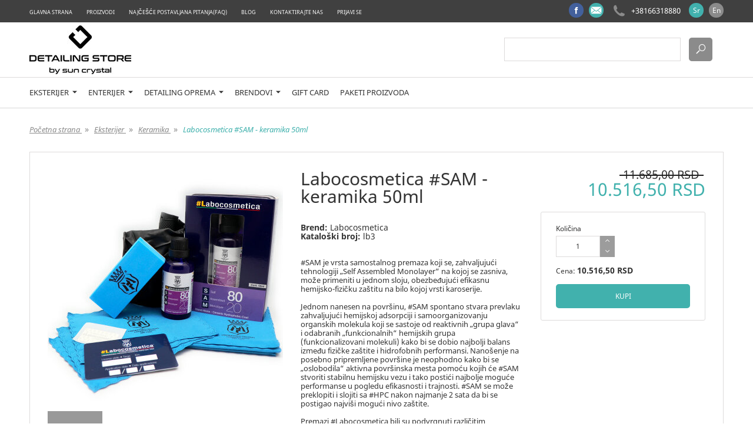

--- FILE ---
content_type: text/html; charset=utf-8
request_url: https://detailingstore.rs/labocosmetica-sam-keramika.html
body_size: 50666
content:
<!DOCTYPE html>
<!--[if lt IE 7]>      <html class="no-js lt-ie9 lt-ie8 lt-ie7"> <![endif]-->
<!--[if IE 7]>         <html class="no-js lt-ie9 lt-ie8"> <![endif]-->
<!--[if IE 8]>         <html class="no-js lt-ie9"> <![endif]-->
<!--[if gt IE 8]>      <html class="no-js"> <![endif]-->
<!--[if (gt IE 9)|!(IE)]><!--> <html> <!--<![endif]-->
<head>
  <meta charset="utf-8">
<meta http-equiv="X-UA-Compatible" content="IE=edge">

<title>Labocosmetica #SAM - keramika</title>
<meta name="description" content="#SAM je vrsta keramike koja se nanosi u jednom sloju." />
<meta name="Author" content="www.gombashop.rs" />
<meta name="Copyright"/>
<meta name="geo.placename"/>
<meta name="geo.position"/>
<meta content="index,follow" name="robots"/>

<link rel="canonical" href="https://detailingstore.rs/labocosmetica-sam-keramika.html" />

<meta property="og:title" content="Labocosmetica #SAM - keramika"/>
<meta property="og:site_name" content="Detailing Store"/>
<meta property="og:description" content="#SAM je vrsta keramike koja se nanosi u jednom sloju."/>
    <meta property="og:url" content="https://detailingstore.rs/labocosmetica-sam-keramika.html"/>
    <meta property="og:image" content="http://detailingstore.rs/media/7/347.jpg"/>
    <meta property="og:type" content="product"/>
    <meta property="og:price:amount" content="10516.50"/>
    <meta property="og:price:currency" content="RSD"/>
    <meta property="og:availability" content="instock"/>
	<link rel="shortcut icon" href="/static/common/img/default-favicon.ico" />
	<meta name="viewport" content="width=device-width,initial-scale=1">


  <link rel="stylesheet" type="text/css" href="/static/16/styles/main.css" media="screen" />
<link rel="stylesheet" type="text/css" href="/default.css" media="screen" />


  <script>
      var _scroll_animations = true;
      var _parallax_scroll = true;
      var _header_states = 'both';
      /* 'simple' - some transformation on scrolling top > 50, 'two_ways' - some transformation in both directions of scrolling/up - down/, 'both' - simple and two_ways states*/
  </script>

  <script type="application/ld+json">
{
  "@context" : "http://schema.org",
  "@type" : "Product",
  "brand" : "Labocosmetica",
  "image" : [
    "http://detailingstore.rs/media/14/347.jpg",
    "http://detailingstore.rs/media/80/347.jpg",
    "http://detailingstore.rs/media/107/347.jpg",
    "http://detailingstore.rs/media/57/347.jpg"
  ],
  "itemCondition" : "http://schema.org/NewCondition",
  "name" : "Labocosmetica #SAM - keramika 50ml",
  "description" : "#SAM je vrsta samostalnog premaza koji se, zahvaljujući tehnologiji &amp;bdquo;Self Assembled Monolayer&amp;ldquo; na kojoj se zasniva, može primeniti u jednom sloju, ",
  "offers" : [
  {
    "@type" : "Offer",
    "availability" : "http://schema.org/InStock",
    "price" : "10516.50",
    "priceCurrency" : "RSD",
    "url" : "https://detailingstore.rs/labocosmetica-sam-keramika.html"
  }
  ],
  "sku" : "lb3"
}
</script>
  <script type="application/ld+json">
{
  "@context": "http://schema.org",
  "@type": "BreadcrumbList",
  "itemListElement": [
  {
    "@type": "ListItem",
    "position": 1,
    "item": {
      "@id": "http://detailingstore.rs/",
      "name": "Početna strana"
    }
  }
  ,{
    "@type": "ListItem",
    "position": 2,
    "item": {
      "@id": "http://detailingstore.rs/eksterijer.html",
      "name": "Eksterijer"
    }
  }
  ,{
    "@type": "ListItem",
    "position": 3,
    "item": {
      "@id": "http://detailingstore.rs/keramika.html",
      "name": "Keramika"
    }
  }
  ,{
    "@type": "ListItem",
    "position": 4,
    "item": {
      "@id": "http://detailingstore.rs/labocosmetica-sam-keramika.html",
      "name": "Labocosmetica #SAM - keramika 50ml"
    }
  }
  ]
}
</script>
  <script async src="https://www.googletagmanager.com/gtag/js?id=G-6P8LEVD8SM"></script>
<script>
  window.dataLayer = window.dataLayer || [];
  function gtag(){dataLayer.push(arguments);}
  gtag('js', new Date());

  gtag('config', 'G-6P8LEVD8SM', {'group': 'default'});

</script>

</head>

<body class="product-details gs-fixed-bg">




<!-- ====== Header ====== -->
<header class="gs-header" id="gs-header">
	<div class="gs-main-nav">
		<div class="gs-mobile-menu" id="gs-mobile-menu">
			<a href="">
				<span><em class="c-1"></em><em class="c-2"></em><em class="c-3"></em></span>
			</a>
		</div>
		<div class="gs-nav-wrap">
			<div class="gs-head-links">
				<nav>
					<ul class="gn-main-menu">
							<li class="gn-index-index-0">
								<a href="/" title="Glavna strana"  >Glavna strana</a>
							</li>
							<li class="gn-catalog-details-0">
								<a href="/catalog.html" title="Proizvodi"  >Proizvodi</a>
							</li>
							<li class="gn-faq-list-0">
								<a href="/faq.html" title="Najčešće postavljana pitanja(FAQ)"  >Najčešće postavljana pitanja(FAQ)</a>
							</li>
							<li class="gn-news-list-0">
								<a href="/news.html" title="Blog
"  >Blog
</a>
							</li>
							<li class="gn-content-details-2">
								<a href="/kontakt.html" title="Kontaktirajte nas"  >Kontaktirajte nas</a>
							</li>
							<li class="gn-user-login-0">
								<a href="/login.html" title="Prijavi se"  >Prijavi se</a>
							</li>
					</ul>
				</nav>
			</div>
			<div class="gs-right-cont">
				<div class="gs-head-contacts">
					<ul>
						<li><a href="https://www.facebook.com/detailingstoreserbia" class="gs-circle gs-fb" target="_blank"><span class="icon icon-ico_facebook"></span></a></li>
						<li><a href="mailto:detailingstoreserbia@gmail.com" class="gs-circle gs-em"><span class="icon icon-ico_mail"></span></a></li>
						<li><a href="tel:+38166318880"><span class="icon icon-ico_phone"></span><em>+38166318880</em></a></li>
					</ul>
				</div>
				<div class="gs-lang-bar">
					<ul>
	<li><a href="/labocosmetica-sam-keramika.html" class="active" title="Српски"><span>Sr</span></a></li>
	<li><a href="/en-product-details-276.html" class="" title="English"><span>En</span></a></li>
</ul>
				</div>
			</div>
		</div>
	</div>
	<div class="gs-logo">
		<div class="gs-logo-wrap">
			<div class="gs-logo-img">
				<a href="/">
					<img src="/media/35/256.jpg" alt="Detailing Store">
				</a>
			</div>
			<div class="gs-nav-widgets">
				<div class="gs-search">
					<a href="" id="gs-open-search" class="gs-open-search"><span class="icon icon-ico_search"></span><span class="icon icon-close"></span></a>
					<form action="/search.php" class="gs-search-form" id="gs-search-form">
						<div class="gs-field-box">
							<input type="text" name="search" id="search-filed" class="gs-text-field">
							<button><span class="icon icon-ico_search"></span></button>
						</div>
					</form>
				</div>
				<div id="gs-cart-header" class="gs-cart">
					<!-- axCartListHeader load -->
				</div>
			</div>
		</div>
	</div>
	<div class="gs-cat-nav" id="gs-cat-nav">
		<div class="gs-cat-nav-wrap">
			
				<div class="gs-menu-wrap">
					<div class="gs-menu-item">
						<a href="/eksterijer.html" class="gs-main-link">
							Eksterijer
							  
								<span class="icon-down-direction"></span>
													</a>
    						<div class="gs-sub-menu level-one">
							<ul>
								<li>
									<a href="/aktivna-pena-snow-foam.html">
										Aktivna Pena - Snow Foam
									</a>

								</li>
								<li>
									<a href="/clay-bar-glina-.html">
										Clay bar (glina)
									</a>

								</li>
								<li>
									<a href="/dekontaminacija.html">
										Dekontaminacija
									</a>

								</li>
								<li>
									<a href="/farovi.html">
										Farovi
									</a>

								</li>
								<li>
									<a href="/felne-i-gume.html">
										Felne i Gume
									</a>

								</li>
							</ul><ul>
		
								<li>
									<a href="/keramika.html">
										Keramika
									</a>

								</li>
								<li>
									<a href="/metal-i-hrom.html">
										Metal i Hrom
									</a>

								</li>
								<li>
									<a href="/plastike-i-trim.html">
										Plastike i trim
									</a>

								</li>
								<li>
									<a href="/poliranje.html">
										Poliranje
									</a>

								</li>
								<li>
									<a href="/ppf-folija.html">
										PPF Folija
									</a>

								</li>
							</ul><ul>
		
								<li>
									<a href="/quick-detailers.html">
										Quick detailers
									</a>

								</li>
								<li>
									<a href="/-amponi-za-ru-no-pranje.html">
										Šamponi za ručno pranje
									</a>

								</li>
								<li>
									<a href="/sredstva-za-uklanjanje-insekata-lepka-i-katrana.html">
										Sredstva za uklanjanje insekata, lepka i katrana
									</a>

								</li>
								<li>
									<a href="/stakla-1.html">
										Stakla
									</a>

								</li>
								<li>
									<a href="/voskovi-i-sealant-i.html">
										Voskovi i sealant-i
									</a>

								</li>
							</ul>
							<sub class="gs-tick l-1"></sub>
						</div>
					</div>
					<div class="gs-menu-item">
						<a href="/enterijer.html" class="gs-main-link">
							Enterijer
							  
								<span class="icon-down-direction"></span>
													</a>
						<div class="gs-sub-menu level-one">
							<ul>
								<li>
									<a href="/ko-a.html">
										Koža
									</a>

								</li>
								<li>
									<a href="/mirisi.html">
										Mirisi
									</a>

								</li>
								<li>
									<a href="/plastike-i-tabla.html">
										Plastike i tabla
									</a>

								</li>
							</ul><ul>
		
								<li>
									<a href="/stakla.html">
										Stakla
									</a>

								</li>
								<li>
									<a href="/tepih-i-tapaciri-dubinsko-pranje.html">
										Tepih i tapaciri - dubinsko pranje
									</a>

								</li>
							</ul>
							<sub class="gs-tick l-1"></sub>
						</div>
					</div>
					<div class="gs-menu-item">
						<a href="/detailing-oprema.html" class="gs-main-link">
							Detailing oprema
							  
								<span class="icon-down-direction"></span>
													</a>
    						<div class="gs-sub-menu level-one">
							<ul>
								<li>
									<a href="/detailing-etkice.html">
										Detailing četke i četkice
									</a>

								</li>
								<li>
									<a href="/detailing-garderoba-i-reklamni-materijal.html">
										Detailing garderoba i reklamni materijal
									</a>

								</li>
								<li>
									<a href="/kofe-i-separatori.html">
										Kofe i separatori
									</a>

								</li>
								<li>
									<a href="/ma-ine-za-poliranje-polirke-.html">
										Mašine za poliranje (polirke)
									</a>

								</li>
							</ul><ul>
		
								<li>
									<a href="/microfiber-krpe-pe-kiri-i-aplikatori-1.html">
										Microfiber krpe, peškiri i aplikatori
									</a>

								</li>
								<li>
									<a href="/oprema-za-poliranje.html">
										Oprema za poliranje
									</a>

								</li>
								<li>
									<a href="/penomati-i-tornadori.html">
										Penomati i tornadori
									</a>

								</li>
								<li>
									<a href="/sprejeri-i-bocice.html">
										Sprejeri i bočice
									</a>

								</li>
							</ul><ul>
		
								<li>
									<a href="/svetla-za-detailing-torbe-ppf-alati-i-ostala-oprema.html">
										Svetla za detailing, torbe, ppf alati i ostala oprema
									</a>

								</li>
								<li>
									<a href="/wash-mitts-i-sun-eri.html">
										Wash mitts i sunđeri
									</a>

								</li>
							</ul>
							<sub class="gs-tick l-1"></sub>
						</div>
					</div>
					<div class="gs-menu-item">
						<a href="/brendovi.html" class="gs-main-link">
							Brendovi
							  
								<span class="icon-down-direction"></span>
													</a>
    						<div class="gs-sub-menu level-one">
							<ul>
								<li>
									<a href="/3m.html">
										3M
									</a>

								</li>
								<li>
									<a href="/adbl.html">
										ADBL
									</a>

								</li>
								<li>
									<a href="/sr-catalog-details-68.html">
										Areon
									</a>

								</li>
								<li>
									<a href="/auto-finesse.html">
										Auto Finesse
									</a>

								</li>
								<li>
									<a href="/benbow.html">
										Benbow
									</a>

								</li>
								<li>
									<a href="/bigboi.html">
										Bigboi
									</a>

								</li>
								<li>
									<a href="/carpro.html">
										CarPro
									</a>

								</li>
								<li>
									<a href="/chemical-guys.html">
										Chemical Guys
									</a>

								</li>
								<li>
									<a href="/chemicalworkz.html">
										Chemicalworkz
									</a>

								</li>
								<li>
									<a href="/deturner.html">
										Deturner
									</a>

								</li>
								<li>
									<a href="/ewocar.html">
										Ewocar
									</a>

								</li>
								<li>
									<a href="/fresso.html">
										Fresso
									</a>

								</li>
								<li>
									<a href="/fx-protect.html">
										FX Protect
									</a>

								</li>
							</ul><ul>
		
								<li>
									<a href="/gyeon.html">
										Gyeon
									</a>

								</li>
								<li>
									<a href="/grass.html">
										Grass
									</a>

								</li>
								<li>
									<a href="/sr-catalog-details-54.html">
										IK Foam
									</a>

								</li>
								<li>
									<a href="/koch-chemie.html">
										Koch Chemie
									</a>

								</li>
								<li>
									<a href="/kwazar.html">
										Kwazar
									</a>

								</li>
								<li>
									<a href="/labocosmetica.html">
										Labocosmetica
									</a>

								</li>
								<li>
									<a href="/ma-fra.html">
										Ma fra
									</a>

								</li>
								<li>
									<a href="/meguiar-s.html">
										Meguiar&#039;s
									</a>

								</li>
								<li>
									<a href="/sr-catalog-details-71.html">
										Mirka
									</a>

								</li>
								<li>
									<a href="/nasiol.html">
										Nasiol
									</a>

								</li>
								<li>
									<a href="/polytop.html">
										Polytop
									</a>

								</li>
								<li>
									<a href="/rupes.html">
										Rupes
									</a>

								</li>
								<li>
									<a href="/sgcb.html">
										SGCB
									</a>

								</li>
							</ul><ul>
		
								<li>
									<a href="/shinemate.html">
										Shinemate
									</a>

								</li>
								<li>
									<a href="/shiny-garage.html">
										Shiny Garage
									</a>

								</li>
								<li>
									<a href="/silco.html">
										Silco
									</a>

								</li>
								<li>
									<a href="/soft-99.html">
										Soft 99
									</a>

								</li>
								<li>
									<a href="/sonax.html">
										Sonax
									</a>

								</li>
								<li>
									<a href="/stek.html">
										Stek
									</a>

								</li>
								<li>
									<a href="/titanium.html">
										Titanium
									</a>

								</li>
								<li>
									<a href="/tonyin.html">
										Tonyin
									</a>

								</li>
								<li>
									<a href="/tornador.html">
										Tornador
									</a>

								</li>
								<li>
									<a href="/volante-car-care.html">
										Volante Car Care
									</a>

								</li>
								<li>
									<a href="/work-stuff.html">
										Work Stuff
									</a>

								</li>
							</ul>
							<sub class="gs-tick l-1"></sub>
						</div>
					</div>
					<div class="gs-menu-item">
						<a href="/sr-catalog-details-73.html" class="gs-main-link">
							Gift card
													</a>
					</div>
					<div class="gs-menu-item">
						<a href="/sr-catalog-details-79.html" class="gs-main-link">
							Paketi proizvoda
													</a>
					</div>
				</div>

		</div>
	</div>

</header>
<!-- Header End -->


<!-- ====== Start Main Container ====== -->
<div class="gs-main-container" id="gs-main-container">
		<div class="gs-separator small"></div>
			<div class="gs-section">
	<div class="gs-section-wrap gs-anim-block">
		<div class="gs-breadcrumb">
			<ul>
				<li><a href="/"><em>Početna strana </em><sub>&#xbb;</sub></a></li>
						<li><a href="/eksterijer.html"><em>Eksterijer </em><sub>&#xbb;</sub></a></li>
						<li><a href="/keramika.html"><em>Keramika </em><sub>&#xbb;</sub></a></li>
						<li><span><em>Labocosmetica #SAM - keramika 50ml</em></span></li>
			</ul>
		</div>
	</div>
</div>

		<div class="gs-separator small"></div>
		<div class="gs-section">
			<div data-product-details class="gs-section-wrap gs-anim-block">
				<div class="gs-item-detail-wrap">
					<div class="gs-item-main-info">
						<div class="gs-item-detail">
							<div class="gs-detail-slider" id="gs-gallery">
								<div class="gs-detail-main gs-show-gallery" id="gs-detail-main">
									<img src="/media/64/347.jpg" data-zoom-image="/media/18/347.jpg" alt="Labocosmetica #SAM - keramika 50ml">
									<div class="gs-zoom-img" id="gs-zoom-img"></div>
								</div>
								<div class="gs-detail-thumbs">
									<div class="gs-thumbs active" style="display:none;">
										<a href="">
											<img id="tmbPic347" src="/media/20/347.jpg" data-big-image="/media/64/347.jpg" data-zoom-image="/media/18/347.jpg" data-pop-image="/media/18/347.jpg" alt="Labocosmetica #SAM - keramika 50ml">
											<span class="gs-pattern"></span>
										</a>
									</div>
									<div class="gs-thumbs">
										<div class="gs-video-thumb" id="gs-video-thumb">
											<div class="gs-background"></div>
											<img src="/static/16/images/misc/video.jpg" data-video="https://www.youtube.com/watch?v=k2VYzO0GrwE&amp;ab_channel=%23Labocosmetica" alt="Labocosmetica #SAM - keramika 50ml">
											<strong>
												<span class="icon icon-ico_video"></span>
											</strong>
										</div>
									</div>

									<div class="clearfix"></div>
								</div>
							</div>
							<div class="gs-detail-descr">
								<h1>Labocosmetica #SAM - keramika 50ml</h1>
								<div class="gs-separator small"></div>	
								<div class="item-info">
									<ul>
										<li><strong>Brend: </strong><span>Labocosmetica</span></li>
										<li><strong>Kataloški broj: </strong><span data-code>lb3</span></li>
									</ul>
									<div class="gs-separator small"></div>	
								</div>
								<div class="gs-rtf">
									<p>#SAM je vrsta samostalnog premaza koji se, zahvaljujući tehnologiji &bdquo;Self Assembled Monolayer&ldquo; na kojoj se zasniva, može primeniti u jednom sloju, obezbeđujući efikasnu hemijsko-fizičku za&scaron;titu na bilo kojoj vrsti karoserije.&nbsp;</p>
<p>&nbsp;</p>
<p>Jednom nanesen na povr&scaron;inu, #SAM spontano stvara prevlaku zahvaljujući hemijskoj adsorpciji i samoorganizovanju organskih molekula koji se sastoje od reaktivnih &bdquo;grupa glava&ldquo; i odabranih &bdquo;funkcionalnih&ldquo; hemijskih grupa (funkcionalizovani molekuli) kako bi se dobio najbolji balans između fizičke za&scaron;tite i hidrofobnih performansi. Nano&scaron;enje na posebno pripremljene povr&scaron;ine je neophodno kako bi se &bdquo;oslobodila&ldquo; aktivna povr&scaron;inska mesta pomoću kojih će #SAM stvoriti stabilnu hemijsku vezu i tako postići najbolje moguće performanse u pogledu efikasnosti i trajnosti. #SAM se može preklopiti i slojiti sa #HPC nakon najmanje 2 sata da bi se postigao najvi&scaron;i mogući nivo za&scaron;tite.&nbsp;</p>
<p>&nbsp;</p>
<p>Premazi #Labocosmetica bili su podvrgnuti različitim testovima otpornosti na stres prvo u laboratoriji, a zatim direktno na terenu, takođe zahvaljujući saradnji različitih međunarodnih detailera.&nbsp;Izabrali smo gradove sa najekstremnijim klimatskim uslovima na svetu: Dubai (Ujedinjeni Arapski Emirati) za užarenu vrućinu i njegove pe&scaron;čane oluje, Delhi (Indija) i Manila (Filipini) za zagu&scaron;ljivi smog i tropske vrućine, Moskva (Rusija ) i Geteborgu (&Scaron;vedska) zbog hladnoće i uslova na putu, pored glavnih evropskih prestonica u kojima su klimatski i putni uslovi sigurno normalniji.&nbsp;</p>
<p>&nbsp;</p>
<p>Treba napomenuti da tokom čitavog trajanja ispitivanja nije uvek bilo moguće po&scaron;tovati program održavanja premaza koji smo preporučili.&nbsp;</p>
<p>&nbsp;</p>
<p>To nam je omogućilo da potvrdimo stanje tretirane povr&scaron;ine u najgoroj situaciji.&nbsp;Rezultatima brojnih ispitivanja napravili smo ponderisani prosek gde se može videti da je godina života na&scaron;ih premaza približno 15.000 km.</p>
<p>&nbsp;</p>
<p>&nbsp;Na osnovu ovih podataka, možemo konstatovati da:&nbsp;- Minimalno trajanje #SAM je 30.000 km ili 2 godine</p>
<p>&nbsp;</p>
								</div>
								<div class="gs-separator small"></div>

								<div class="gs-share-area">
									<ul>
										<li>
											<a href="https://www.facebook.com/sharer/sharer.php?u=https%3A%2F%2Fdetailingstore.rs%2Flabocosmetica-sam-keramika.html&img=http%3A%2F%2Fdetailingstore.rs%2Fmedia%2F18%2F347.jpg" target="_blank" class="gs-fb-share"><span class="icon icon-ico_facebook"></span>Share</a>
										</li>
										<li>
											<a href="https://pinterest.com/pin/create/link/?url=https%3A%2F%2Fdetailingstore.rs%2Flabocosmetica-sam-keramika.html&media=http%3A%2F%2Fdetailingstore.rs%2Fmedia%2F18%2F347.jpg&description=Labocosmetica%20%23SAM%20-%20keramika%2050ml" target="_blank" class="gs-pin-it"><span class="icon icon-pin-it"></span>Pin it</a>
										</li>
										<li class="gs-fb-like">
											<div class="fb-like" data-href="" data-layout="button_count" data-action="like" data-size="small" data-show-faces="false" data-share="false"></div>
										</li>
									</ul>
								</div>
							</div>
						</div>
						<div class="gs-add-cart-form">
							<div class="gs-pr-price">
								<span data-old-price>11.685,00 RSD</span>
								<strong data-var-price class="accent-color">10.516,50 RSD</strong>
							</div>

							<div class="gs-cart-form" id="gs-cart-form">
								<div class="gs-cart-preload" id="gs-cart-preload">
									<span class="icon icon-ico_cart"></span>
									<strong>Proizvod je dodat u Vašu korpu</strong>
								</div>
								<form id="orderFrm">
									<input type="hidden" name="Id" value="276">

									<div data-var-qtty-cont class="gs-item-sum">
										<label for="item-sum">Količina</label>
										<input type="text" id="item-sum" name="qtty" class="item-sum numbers_only" maxlength="5" value="1">
										<div class="gs-update-sum" id="gs-update-sum">
											<a href="" class="up"><span class="icon-up"></span></a>
											<a href="" class="down"><span class="icon-down"></span></a>
										</div>
									</div>
									<div class="gs-total-amount" id="gs-total-amount">
										<span>Cena:</span> <strong data-var-price>10.516,50 RSD</strong>
									</div>
									<div class="gs-submit-cart">
										<input id="addToCartBtn" type="button" class="gs-sbm-cart" value="Kupi" onclick="addToCart()">
									</div>
									<div class="gs-cart-error">
										<strong></strong>
										<span><em>Molim Vas izaberite:</em><erorr class="gs-error-name"></erorr></span>
									</div>
								</form>
							</div>

						</div>
						<div class="clearfix"></div>
					</div>

 

					<div class="gs-separator small"></div>
					<div data-gs-fb-comments class="gs-section gs-pr-fb-comments"></div>
					<div data-product-properties-after class="gs-section"></div>
				</div>
			</div>
		</div>
		<div class="gs-separator small"></div>
		<div class="gs-section">
			<div class="gs-section-wrap">
				<div class="gs-section-title">
					<h5>Slični proizvodi</h5>
				</div>
				<div class="gs-separator smaller"></div>
				<div class="gs-floated-grid four-col">
					<div class="gs-grid-wrap gs-anim-block">
										<div class="gs-grid-item with-hover gs-elem top" data-pid="887">
							<div class="gs-item-data">
								<div class="gs-item-image">
									<span class="gs-tags">
																	</span>
									<a href="/gyeon-can-coat-evo-keramika.html" class="gs-item-view">
										<img src="/media/t16s1/2019.png" alt="Gyeon Can Coat EVO - keramika">
									</a>
									<div class="gs-pattern main-color"></div>
									<a data-quick-view-btn href="#" onclick="QuickView.showInfo(event, this)" class="gs-qw-button" data-id="887"><span>Dodaj u korpu</span></a>
								</div>
								<div class="gs-item-text">
									<a href="/gyeon-can-coat-evo-keramika.html">
										<strong>Gyeon Can Coat EVO - keramika<em class="icon">+</em></strong>
										<span>Originalni Q2 Cancoat je bio apsurdno lak način za za&amp;scaron;titu boje do 6 meseci (iako smo u na&amp;sc</span>
									</a>
								</div>
								<div class="gs-item-price">
									<a href="/gyeon-can-coat-evo-keramika.html">
				 
														<span class="gs-old-price">5.400,00 RSD</span>
														<span class="gs-new-price accent-color">4.860,00 RSD</span>
													</a>
								</div>
							</div>
						</div>
										<div class="gs-grid-item with-hover gs-elem top" data-pid="191">
							<div class="gs-item-data">
								<div class="gs-item-image">
									<span class="gs-tags">
																	</span>
									<a href="/gyeon-q2-one-50ml-light-box.html" class="gs-item-view">
										<img src="/media/t16s1/1312.jpg" alt="Gyeon Q2 One - 50ml light box">
									</a>
									<div class="gs-pattern main-color"></div>
									<a data-quick-view-btn href="#" onclick="QuickView.showInfo(event, this)" class="gs-qw-button" data-id="191"><span>Dodaj u korpu</span></a>
								</div>
								<div class="gs-item-text">
									<a href="/gyeon-q2-one-50ml-light-box.html">
										<strong>Gyeon Q2 One - 50ml light box<em class="icon">+</em></strong>
										<span>Q&amp;sup2; One EVO je premaz pozicioniran iznad Q&amp;sup2; CanCoat EVO.
 
Omogućuje lako I pristupačno p</span>
									</a>
								</div>
								<div class="gs-item-price">
									<a href="/gyeon-q2-one-50ml-light-box.html">
				 
														<span class="gs-old-price">7.500,00 RSD</span>
														<span class="gs-new-price accent-color">6.750,00 RSD</span>
													</a>
								</div>
							</div>
						</div>
										<div class="gs-grid-item with-hover gs-elem top" data-pid="240">
							<div class="gs-item-data">
								<div class="gs-item-image">
									<span class="gs-tags">
																	</span>
									<a href="/gyeon-pure-evo-50-ml-keramika.html" class="gs-item-view">
										<img src="/media/t16s1/1313.jpg" alt="Gyeon Pure Evo 50 ml light box - keramika">
									</a>
									<div class="gs-pattern main-color"></div>
									<a data-quick-view-btn href="#" onclick="QuickView.showInfo(event, this)" class="gs-qw-button" data-id="240"><span>Dodaj u korpu</span></a>
								</div>
								<div class="gs-item-text">
									<a href="/gyeon-pure-evo-50-ml-keramika.html">
										<strong>Gyeon Pure Evo 50 ml light box - keramika<em class="icon">+</em></strong>
										<span>Pure EVO kombinuje dva ključna kvaliteta odličnog premaza &amp;ndash; veoma visok nivo sjaja i ekstremnu</span>
									</a>
								</div>
								<div class="gs-item-price">
									<a href="/gyeon-pure-evo-50-ml-keramika.html">
				 
														<span class="gs-old-price">10.500,00 RSD</span>
														<span class="gs-new-price accent-color">9.450,00 RSD</span>
													</a>
								</div>
							</div>
						</div>
										<div class="gs-grid-item with-hover gs-elem top" data-pid="262">
							<div class="gs-item-data">
								<div class="gs-item-image">
									<span class="gs-tags">
																	</span>
									<a href="/gyeon-syncro-evo-50-ml-keramika.html" class="gs-item-view">
										<img src="/media/t16s1/1314.jpg" alt="Gyeon Syncro Evo 50 ml - keramika">
									</a>
									<div class="gs-pattern main-color"></div>
									<a data-quick-view-btn href="#" onclick="QuickView.showInfo(event, this)" class="gs-qw-button" data-id="262"><span>Dodaj u korpu</span></a>
								</div>
								<div class="gs-item-text">
									<a href="/gyeon-syncro-evo-50-ml-keramika.html">
										<strong>Gyeon Syncro Evo 50 ml - keramika<em class="icon">+</em></strong>
										<span>Dvokomponentni nano-keramički premaz.
 
Q&amp;sup2; Syncro nudi glatkoću I otpornost.
 
Q&amp;sup2; Mohs</span>
									</a>
								</div>
								<div class="gs-item-price">
									<a href="/gyeon-syncro-evo-50-ml-keramika.html">
				 
														<span class="gs-old-price">14.000,00 RSD</span>
														<span class="gs-new-price accent-color">12.600,00 RSD</span>
													</a>
								</div>
							</div>
						</div>
									</div>
				</div>
			</div>
		</div>
		<div class="gs-separator"></div>
</div> 
<!-- ====== End Main Container ====== -->

<!-- ====== Footer ====== -->
<footer class="gs-footer" id="gs-footer">
	<div class="gs-section-wrap">
		<div class="gs-note-text">
			<p>Sve cene na ovom sajtu iskazane su sa pripadajućim PDV-om koji je uračunat u cenu i nema dodatnih ili skrivenih troškova. Mi maksimalno koristimo sve svoje resurse da Vam svi artikli na ovom sajtu budu prikazani sa ispravnim nazivima, specifikacijama, fotografijama i cenama. Ipak, ne možemo garantovati da su sve navedene informacije i fotografije proizvoda na ovom sajtu u potpunosti ispravne.</p>
		</div>
		<div class="gs-separator small"></div>
		<div class="gs-social-box">
			<div class="fb-page" data-href="https://www.facebook.com/detailingstoreserbia" data-tabs="timeline" data-height="70" data-small-header="false" data-adapt-container-width="true" data-hide-cover="false" data-show-facepile="true"><div class="fb-xfbml-parse-ignore"><blockquote cite="https://www.facebook.com/detailingstoreserbia"><a href="https://www.facebook.com/detailingstoreserbia">https://www.facebook.com/detailingstoreserbia</a></blockquote></div></div>
		</div>
		<div class="gs-separator small"></div>
		<div class="gs-footer-nav small">
			<nav class="gn-footer-menu">
				<a href="/o-nama.html" class="gn-content-details-1" title="O nama"  >O nama</a>
				<a href="/catalog.html" class="gn-catalog-details-0" title="Proizvodi"  >Proizvodi</a>
				<a href="/faq.html" class="gn-faq-list-0" title="Najčešće postavljana pitanja(FAQ)"  >Najčešće postavljana pitanja(FAQ)</a>
				<a href="/news.html" class="gn-news-list-0" title="Blog
"  >Blog
</a>
				<a href="/kontakt.html" class="gn-content-details-2" title="Kontakti"  >Kontakti</a>
				<a href="/delivery.html" class="gn-content-details-3" title="Opšti uslovi"  >Opšti uslovi</a>
				<a href="/gdp-privacy-policy.html" class="gn-content-details-6" title="Politika privatnosti"  >Politika privatnosti</a>
				<a href="/informacije-o-kolacicima.html" class="gn-content-details-7" title="Kolačići(Cookies)"  >Kolačići(Cookies)</a>
				<a href="/isporuka.html" class="gn-content-details-4" title="Isporuka"  >Isporuka</a>
				<a href="/login.html" class="gn-user-login-0" title="Prijavi se"  >Prijavi se</a>
			</nav>
		</div>
		<div class="gs-separator small"></div>
		<div class="gs-footer-nav">
			<nav>
				<a href="/eksterijer.html">Eksterijer</a>
				<a href="/enterijer.html">Enterijer</a>
				<a href="/detailing-oprema.html">Detailing oprema</a>
				<a href="/brendovi.html">Brendovi</a>
				<a href="/sr-catalog-details-73.html">Gift card</a>
				<a href="/sr-catalog-details-79.html">Paketi proizvoda</a>
			</nav>
		</div>
		<div class="gs-footer-socials">
			<ul>
				<li><a href="tel:+38166318880" target="_blank"><span class="icon gs-phone icon-ico_phone"></span></a></li>
				<li><a href="mailto:detailingstoreserbia@gmail.com" class="gs-circle"><span class="icon icon-mail"></span></a></li>
				<li><a href="https://www.facebook.com/detailingstoreserbia" target="_blank"><span class="icon icon-ico_facebook"></span></a></li>
				<li><a href="https://www.instagram.com/detailing_store_serbia/" target="_blank"><span class="icon icon-instagram"></span></a></li>
			</ul>
		</div>
		<div class="gs-copy-right">
			<span class="gs-copy-ft">©2020 GombaShop, Sva prava zadržana</span>
			<span class="gs-copy-ft">Powered by <a href="http://www.gombashop.rs" title="internet prodavnica GombaShop™" target="_blank">GombaShop™</a></span>
		</div>
	</div>
</footer>
<!-- ====== Footer End ====== -->

<script type="text/javascript" src="/static/16/scripts/../js/main.js"></script>


    <script>

	    $(document).ready(function(){

	        App.init();

	    });
					
	</script>
	<div id="fb-root"></div>
	<script>(function(d, s, id) {
	  var js, fjs = d.getElementsByTagName(s)[0];
	  if (d.getElementById(id)) return;
	  js = d.createElement(s); js.id = id;
	  js.src = "//connect.facebook.net/en_US/sdk.js#xfbml=1&version=v2.10";
	  fjs.parentNode.insertBefore(js, fjs);
	}(document, 'script', 'facebook-jssdk'));</script>

	<script async defer src="//assets.pinterest.com/js/pinit.js"></script>


<script>
	$(document).ready(function() {
		$('#gs-cart-header').load('/axCartListHeader.php');
	});
</script>

<script type="text/javascript" src="/static/common/scripts/pub.product.js"></script>
<!-- ====== Qiuck View Pop Up Style ====== -->
<style>
	a.data-quick-view-btn {position: absolute; width:auto!important; height:auto!important; background: #fff; border: 1px solid #dfdfdf; padding: 3px 5px!important; visibility: hidden; z-index: 105; color: #555!important; font-size: 11px!important; font-weight: 600; text-decoration: none;}
	a.data-quick-view-btn:hover{border: 1px solid #aaa; color: #333!important;}

	.gs-qv-pop-up{position: fixed;width:100%;height:100%;z-index: 999;top:0;left:0;display: block;overflow:hidden;font-size: 14px;line-height: 1.2em; display: none;
		-webkit-box-sizing: border-box;
		-moz-box-sizing: border-box;
		box-sizing: border-box;
	}
	.gs-qv-pop-up div, .gs-qv-pop-up form{
		-webkit-box-sizing: border-box;
		-moz-box-sizing: border-box;
		box-sizing: border-box;
	}
	.gs-qv-pop-up .gs-qv-pattern{position: absolute;width:100%;height:100%;top:0;left:0;background:rgba(255,255,255,.79);}
	.gs-qv-close{position: absolute;color: #fff;z-index: 5;top: -17px;right: -17px;width: 35px;height: 35px;background: #464646;text-align: center; border-radius: 100px;cursor:pointer;}
	.gs-qv-loading{position: fixed;z-index: 2;width:100%;text-align: center;top:50%;margin-top: -40px;}
	.gs-qv-cart-loading{position: absolute;top: 0;left: 0;width: 100%;background: #fff;z-index: 4;height: 100%;display: none;}
	.gs-qv-cart-loading span{position: relative;width:80px;margin: -40px auto 0;top:50%;height: 80px;background: url('/static/plugins/quickview/gears.gif');display: block;background-repeat: no-repeat;}
	.gs-qv-cart-loading strong{position: absolute;width:100%;text-align: center;font-size: 16px;color:#222;font-style: italic;top:58%;visibility:hidden;opacity:0;}
	.gs-qv-cart-loading.success span{visibility:hidden;opacity:0;}
	.gs-qv-cart-loading.success strong{top:48%;visibility:visible;opacity:1;
		-webkit-transition-delay: .5s;
		-o-transition-delay: .5s;
		transition-delay: .5s;
	}
	.gs-qv-close span{font-size: 30px;font-weight: normal;position: relative;top: 9px;}
	.gs-qv-close:hover{background: #dcdbdb;color: #464646;}
	.gs-qv-pop-up .gs-qv-wrapper{position: relative;z-index: 3;padding: 8% 20px;overflow: auto;height: 100%;opacity:0;}
	.gs-qv-pop-up .gs-qv-content{position: relative;width: 100%;font-size: 0;max-width: 1040px;margin: 0 auto;background: #fff;padding: 20px;border: 1px solid #d4d4d4;box-shadow: 0px 0px 5px 0px #d4d4d4;
	}
	.gs-qv-pop-up .gs-qv-content.gs-qv-out-of-sale{max-width: 750px;}
	.gs-qv-pop-up .gs-qv-content.gs-qv-out-of-sale .gs-qv-block.gs-qv-w-6{width:100%;}
	.gs-qv-pop-up .gs-qv-content.gs-qv-out-of-sale .gs-qv-block.gs-qv-w-3{display: none;}
	.gs-qv-pop-up .gs-qv-block{display: inline-block;vertical-align: top;font-size: 14px;width:100%;}
	.gs-qv-pop-up .gs-qv-block.gs-qv-w-6{width: 66%;}
	.gs-qv-pop-up .gs-qv-block.gs-qv-w-3{width: 33%;}
	.gs-qv-pop-up .gs-qv-gallery{position: relative;width:50%;float: left;margin: 0 25px 10px 0;z-index: 1;}
	.gs-qv-pop-up .gs-qv-copy-text{position: relative;overflow:hidden;}
	.gs-qv-pop-up .gs-qv-main{position: relative;width:100%;overflow: hidden;}
	.gs-qv-pop-up .gs-qv-main img{max-width: 100%;}
	.gs-qv-pop-up .gs-qv-thumbs{position: relative;font-size: 0;text-align: left;display: block;margin: 5px -5px 0;}
	.gs-qv-pop-up .gs-qv-thumb{display: inline-block;vertical-align: top;width:25%;padding:5px;}
	.gs-qv-pop-up .gs-qv-thumb a{display: block;overflow: hidden;}
	.gs-qv-pop-up .gs-qv-thumb.active a{opacity:.7;}
	.gs-qv-pop-up .gs-qv-thumb img{width:100%;}
	.gs-qv-block h5{font-size: 30px;line-height: 30px;margin: 0;font-weight: normal;}
	.gs-qv-block .gs-qv-meta{margin-top: 15px;line-height: 18px;font-size: 14px;}
	.gs-qv-block .gs-qv-text{font-size: 12px;margin-top: 15px;line-height: 16px;height: 400px;overflow: hidden;}
	.gs-qv-block .gs-qv-text .gs-qv-wrap{position: relative;width: 100%;overflow:hidden;}
	.gs-qv-read-more{position: absolute;width:100%;bottom: 0;left: 0;text-align: center;display: none;background: rgba(255,255,255,.9);z-index: 5;padding: 15px 0;}
	.gs-qv-read-more a{position: relative;font-size: 11px;color: #fff;background: #464646;text-decoration: none !important;display: inline-block;padding:3px 5px;border-radius:2px;text-transform: capitalize;}
	.gs-qv-block .gs-qv-text.active .gs-qv-read-more{visibility: hidden;opacity:0;z-index: -1;}
	.gs-qv-block .gs-qv-text.active .gs-qv-wrap{overflow:auto;height: 100%;}
	.gs-qv-form{padding:0 0 0 20px;position: relative;}
	.gs-qv-price{text-align: right;margin-bottom: 15px;padding-bottom: 15px;border-bottom: 1px solid #ccc;}
	.gs-qv-price span{display: inline-block;font-size: 20px;color: #909090;padding: 0 5px;position: relative;}
	.gs-qv-price span:after{content:'';position: absolute;width:100%;height:1px;background:#909090;left:0;bottom: 5px;}
	.gs-qv-price strong{display: inline-block;font-size: 28px;margin-left: 5px;font-weight: normal;line-height: 1.1;}
	.gs-qv-cart-form{position: relative;width:100%;padding:25px;border-radius: 5px;background: #eee;}
	.gs-qv-cart-form .gs-qv-fld{position: relative;width:100%;margin-bottom: 20px;}
	.gs-qv-cart-form .gs-gv-tick{width:40px;height: 40px;background: #fff;position: absolute;right: 0;bottom: 0;z-index: 2;border: 1px solid #dcdbdb;pointer-events: none;}
	.gs-qv-cart-form .gs-gv-tick span{position: relative;display: block;text-align: center;color: #464646;top:11px;font-size: 14px;font-weight: normal;}
	.gs-qv-cart-form select{width:100%;height: 40px;padding: 0 10px;border: 1px solid #dcdbdb;background: #fff;}
	.gs-qv-cart-form select.error{border-left: 2px solid red;}
	.gs-qv-cart-form label{display: block;cursor: pointer;margin-bottom: 5px;font-size: 12px;}
	.gs-qv-cart-form input.gs-qv-text-fld{height:40px;border: 1px solid #dcdbdb;width: 100%;max-width: 80px;padding: 0 10px;text-align: center;background:#fff;}
	.gs-gv-total span{font-size: 12px;}
	.gs-gv-total strong{font-size: 16px;}
	.gs-qv-cart-form .gs-qv-submit{display: inline-block;padding:15px 25px;border: 2px solid #464646;color: #fff;background: #464646;text-transform: uppercase;font-size: 12px;text-decoration: none;}
	.gs-qv-cart-form .gs-qv-submit:hover{background:transparent;color: #464646;}
	.gs-qv-pop-up .gs-qv-error{position: relative;width: 100%;display: none;font-style: italic;color: red;font-size: 12px;}
	.gs-qv-error em{width:25px;height: 25px;background:#ad2323;line-height: 25px;font-size: 20px;color: #fff;display: block;font-style: normal;border-radius:100px;text-align: center;position: absolute;top:0;left:0;}
	.gs-qv-error span{padding-left: 35px;font-size: 12px;display: block;}
	.gs-qv-error span strong{font-size: 12px;display: block;}

	.gs-qv-submit, .gs-qv-thumb a, .gs-qv-close, .gs-qv-cart-loading span, .gs-qv-cart-loading strong{
		-webkit-transition: all .5s;
		-moz-transition: all .5s;
		-ms-transition: all .5s;
		-o-transition: all .5s;
		transition: all .5s;
	}
	.gs-qv-text h1, .gs-qv-text h2, .gs-qv-text h3, .gs-qv-text h4, .gs-qv-text h5, .gs-qv-text h6 {font-weight: normal;color: inherit;line-height: 1em;margin:0;}
	.gs-qv-text h1{font-size: 30px;}
	.gs-qv-text h2{font-size: 26px;}
	.gs-qv-text h3{font-size: 24px;}
	.gs-qv-text h4{font-size: 22px;}
	.gs-qv-text h5{font-size: 20px;}
	.gs-qv-text h6{font-size: 18px;}
	.gs-qv-text a{text-decoration: underline;}
	.gs-qv-text p{margin:0;}
	.gs-qv-text ul{list-style-type:disc;padding:0 0 0 30px;margin:1em 0;}
	.gs-qv-text ol{list-style-type:decimal;padding:0 0 0 30px;margin:1em 0;}
	.gs-qv-text ul li, .gs-qv-text ol li{list-style-type:inherit;}
    </style>
<!-- ====== End Qiuck View Pop Up Style ====== -->
<!-- <div class="quickView-fader"></div>
<div id="productPopIn" class="quickView-prdPopIn"></div>
 -->
<div class="gs-qv-pop-up gs-qv-overwrite" id="gs-qv-pop-up">
	<div class="gs-qv-pattern"></div>
	<div class="gs-qv-loading" id="gs-qv-loading">
		<span><img src="/static/plugins/quickview/ring.gif" alt=""> </span>
	</div>
	<div id="gs-qv-wrapper" class="gs-qv-wrapper"></div>
</div>

<script>

	var QuickView = {
		btn: $('<a data-quick-view-btn href="#" onclick="QuickView.showInfo(event, this)" class="data-quick-view-btn"> Dodaj u korpu</a>')
	};

	QuickView.init = function() {
		var prdEls = $('[data-pid]').not("[quickView='true']");
		if(prdEls.length == 0 || $(window).width() < 770)
			return;
//		console.log(prdEls.length);
		prdEls.each(function() {
				var parentEl = this;

			if($(parentEl).find('[data-quick-view-btn]').length > 0) {
				$(parentEl).find('[data-quick-view-btn]').css('display', 'inline-block');
				$(this).attr('quickView', 'true');
				return;
			}
			var offset = $(parentEl).offset();
			var width = $(parentEl).width();
			var height = $(parentEl).height();
			var cBtn = QuickView.btn.clone();
				cBtn.attr('data-id', $(this).attr('data-pid'));
			
			$(parentEl).append(cBtn);
			$(this).attr('quickView', 'true');
                width = width / 2 - cBtn.width() / 2 + 0;
                height = height / 2 + 0;
                cBtn.offset({top: offset.top + height, left: offset.left + width});

		});
		prdEls.hover(
			function(e){
		 		$(this).children('a.data-quick-view-btn').css('visibility', 'visible');
			},
			function(e){
			 	$(this).children('a.data-quick-view-btn').css('visibility', 'hidden');
			}
		);

		$(document).bind('catalog.details.loadMore', QuickView.init);
		$(document).bind('variant:selected', function(e, variant) {
			if((variant.imageId > 0) && $('[data-quick-view-hidden="'+variant.imageId+'"]').length) {
				$('[data-quick-view-img]').attr('src', $('[data-quick-view-hidden="'+variant.imageId+'"]').attr('src'));
			}
		});
	}


	QuickView.addToCart = function() {
		pub.product.variant.addToCart(function() {
			var formData = $('#quickViewOrderFrm').serialize();
			var productId = $('#quickViewOrderFrm input[name="Id"]').val();
			var headerCartCont = $('#sCartHeader').length ? $('#sCartHeader') : $('#gs-cart-header');

			$('#gs-qv-cart-loading').fadeIn().addClass('loading');

			$.post(
				'/axAddToCart.php',
				formData,
				function(data) {
					headerCartCont.html(data);
					$('#gs-qv-cart-loading').addClass('success');

					setTimeout(function(){
						$('#gs-qv-cart-loading').fadeOut(300).removeClass('success').removeClass('loading');
						QuickView.hideInfo();
					},2000)
				}
			);
		});
	}

	$(QuickView.init);

	QuickView.showInfo = function(event, link) {
		var prdId = $(link).attr('data-id');
		event.preventDefault();
		event.stopPropagation();


		$('#gs-qv-wrapper').load(
			'/plugins/QuickViewPlugin/axProductDetails?langId=9&Id=' + prdId,
			function() {
				$('#gs-qv-close').click(QuickView.hideInfo);
				$('#gs-qv-wrapper').click(function(e){
					if(e.target === this){
						QuickView.hideInfo();
					}
				})
				$('#gs-qv-loading').fadeOut();
				QuickView.showContent();
				QuickView.thumbnails();

                if($(this).find('[data-variant]').length === 0 && $(this).find('input[name="qtty"]').length > 0) {
                    $(this).find('#gs-qv-prd-info').remove();
                    $(this).find('#quickViewOrderFrm').css('display', 'none');
                    $(this).find('.gs-qv-content ').css({'text-align': 'center', 'height': '200px', 'width': '700px'});
                    $(this).find('#gs-qv-cart-loading').css({'top': '55px'});
                    $(this).find('.gs-qv-form').css({'overflow': 'visible'});
                    $(this).find('#gs-qv-cart-loading strong').css({'left': '0', 'top': '10px'});
                    QuickView.addToCart();
                }
                $(document).trigger({type: 'quickview:popupShown', productId: prdId, contentType: 'product'});
			}
		);

		$('#gs-qv-pop-up').fadeIn('300')
		$('#gs-qv-wrapper').animate({opacity:1,top:0}, 300);
		$('body').css({overflow:'hidden'});

	}

	QuickView.hideInfo = function() {

		$('#gs-qv-wrapper').animate({opacity:0,top:30},300)

		$('#gs-qv-pop-up').fadeOut('300', function () {$('#gs-qv-wrapper').html('');$('#gs-qv-loading').show();$('body').removeAttr('style');});
	}

	QuickView.showContent = function(){

		var content = $('#gs-qv-wrapper')
		var text_cont = content.find('.gs-qv-text');
		var text = content.find('.gs-qv-wrap');
		var read_more = content.find('.gs-qv-read-more');

		if (text.height() > text_cont.height()) {
			read_more.show()
		}

		read_more.click(function(e){
			e.preventDefault();
			QuickView.showText(read_more)
		})
	

	}

	QuickView.showText = function(button){

		var self = button;
		var text_wrap = self.parent();

		if (!text_wrap.hasClass('active')) {
			text_wrap.addClass('active');
		}

	}

	QuickView.thumbnails = function(){

		var gallery = $('#gs-qv-gallery');
		var thumb = gallery.find('.gs-qv-thumb a');
		var main_image = gallery.find('.gs-qv-main img');

		thumb.click(function(e){

			if(e) e.preventDefault();

			var self = $(this);
			var big_image = self.find('img').attr('data-big-img');

			if (!self.parent().hasClass('active')) {

				self.parent().addClass('active').siblings().removeClass('active');
				main_image.attr('src',big_image);
			}

		})
	}



		
</script> 
<script>
$(document).bind('product:addToCart', function(event) {
    if(typeof gtag === 'undefined')
        return;

    gtag('event', 'add_to_cart', { 
        "items" : [
            {"id": event.productId}
        ] 
    });
});

$(document).bind('product:removeFromCart', function(event) {
    if(typeof gtag === 'undefined')
        return;

    if(event.sku)
        event.sku = parseInt(event.sku);
    gtag('event', 'remove_from_cart', { 
        "items" : [
            {"id": event.sku}
        ] 
    });
});

$(document).bind('product:quickOrder', function(event) {
    if(typeof gtag === 'undefined')
        return;

    gtag('event', 'fast_order', { 
        "value" : event.totalAmount
    });
});

$('#gs-contact-form').bind('submit', function(event) {
    if(typeof gtag === 'undefined')
        return;

    gtag('event', 'contact_form_sent');
});

</script>
<div class="paymentgroup">
<div class="payment">
    <img src="/media/dev/maestro.png" alt="Maestro"  class="responsive">
</div>

<div class="payment">
    <img src="/media/dev/mastercard.png" alt="Mastercard" class="responsive">
</div>

<div class="payment">
    <img src="/media/dev/visa.png" alt="Visa" class="responsive">
</div>

<div class="payment">
    <img src="/media/dev/dinacard.png" alt="Dina" class="responsive">
</div>

<div class="payment">
    <img src="/media/dev/americanexpress.png" alt="American Express" class="responsive">
</div>

<div class="payment">
    <a href="https://www.bancaintesa.rs" target="_blank">
    <img src="/media/dev/Logo-Banca-Intesa.png" alt="Banca Intesa" class="responsive">
     </a>
</div>

<div class="payment">
  <a href="https://rs.visa.com/pay-with-visa/security-and-assistance/protected-everywhere.html" target="_blank">
    <img src="/media/dev/visa-1.jpg" alt="Verifed by Visa" class="responsive">
  </a>
</div>

<div class="payment">
  <a href="http://www.mastercard.com/rs/consumer/credit-cards.html" target="_blank">
    <img src="/media/dev/mastercard-1.jpg" alt="Mastercard Secure Code" class="responsive">
  </a>
</div>
</div>

	
</body>

<div class="gs-shop-gallery" id="gs-shop-gallery">
	<div class="gs-close-gallery" id="gs-close-gallery">
		<span class="icon-close"></span>
	</div>
	<div class="gs-preload-img" id="gs-preload-img">
		<img src="/static/16/images/icons/ring.gif" alt="loading...">
	</div>
	<div class="gs-gallery-wrapper"></div>
</div>

<script type="text/javascript" src="/static/common/scripts/pub.product.js"></script>


<script>
	var preloader = $('#gs-cart-preload');

	showErrors = function(data){
		var error = $('.gs-cart-error');
		var error_name = $('.gs-error-name');

		if (data) {

			error.slideDown();

			$.each(data[0], function(key, val){

				error_name.text(val)

			})

			setTimeout(function(){
				error.slideUp();
			},3000);
		}
	
	}

	showSuccess = function(){

		var loading = preloader.find('span');
		var succes_msg = preloader.find('strong');

		TweenMax.fromTo(loading, .5, {y:0, autoAlpha:1},{y:-50, autoAlpha:0, delay:.5, onComplete:function(){

			TweenMax.fromTo(succes_msg, .5, {marginTop:50, autoAlpha:0},{marginTop:0, autoAlpha:1});

		}});

		TweenMax.to(succes_msg, .5,{marginTop:-50, autoAlpha:0, delay:3, onComplete:function(){

			preloader.fadeOut(100);

		}});
	}


	addToCart = function() { 
		pub.product.variant.addToCart(function() {

			preloader.fadeIn(100);

			$.post(
				'/axAddToCart.php',
				$('#orderFrm').serialize(),
				function(data) {
					$('#gs-cart-header').html(data);
					showSuccess();
				}
			);

		}, function(data){
			showErrors(data);
		});
	}

$(document).ready(function() {
    if(typeof pub.product.variant.setLangs !== 'undefined')
        pub.product.variant.setLangs({"notAvailableForSelectedOptions":"(nije dostupno)","selectProductOptions":"Molimo Vas izaberite opcije pre dodavanja proizvoda u korpu","selectedVariantNotInStock":"Odabrani proizvod trenutno nije dostupan.","selectedProductNotInStock":"Odabrani proizvodi trenutno nisu dostupni."});

    pub.product.variant.init('{}', 'orderFrm', '1');
    if(typeof pub.product.variant.setLangs !== 'undefined')
        pub.product.variant.setLangs({"notAvailableForSelectedOptions":"(nije dostupno)","selectProductOptions":"Molimo Vas izaberite opcije pre dodavanja proizvoda u korpu","selectedVariantNotInStock":"Odabrani proizvod trenutno nije dostupan.","selectedProductNotInStock":"Odabrani proizvodi trenutno nisu dostupni."});
});

</script>
</html>

--- FILE ---
content_type: text/css
request_url: https://detailingstore.rs/static/16/styles/main.css
body_size: 83853
content:
/*! normalize.css v3.0.3 | MIT License | github.com/necolas/normalize.css */html{font-family:sans-serif;-ms-text-size-adjust:100%;-webkit-text-size-adjust:100%}body{margin:0}article,aside,details,figcaption,figure,footer,header,hgroup,main,menu,nav,section,summary{display:block}audio,canvas,progress,video{display:inline-block;vertical-align:baseline}audio:not([controls]){display:none;height:0}[hidden],template{display:none}a{background-color:transparent}a:active,a:hover{outline:0}abbr[title]{border-bottom:1px dotted}b,strong{font-weight:700}dfn{font-style:italic}h1{font-size:2em;margin:.67em 0}mark{background:#ff0;color:#000}small{font-size:80%}sub,sup{font-size:75%;line-height:0;position:relative;vertical-align:baseline}sup{top:-.5em}sub{bottom:-.25em}img{border:0;vertical-align:middle}svg:not(:root){overflow:hidden}figure{margin:1em 40px}hr{box-sizing:content-box;height:0}pre{overflow:auto}code,kbd,pre,samp{font-family:monospace,monospace;font-size:1em}button,input,optgroup,select,textarea{color:inherit;font:inherit;margin:0}button{overflow:visible}button,select{text-transform:none}button,html input[type=button],input[type=reset],input[type=submit]{-webkit-appearance:button;cursor:pointer}button[disabled],html input[disabled]{cursor:default}button::-moz-focus-inner,input::-moz-focus-inner{border:0;padding:0}input{line-height:normal}input[type=checkbox],input[type=radio]{box-sizing:border-box;padding:0}input[type=number]::-webkit-inner-spin-button,input[type=number]::-webkit-outer-spin-button{height:auto}input[type=search]{-webkit-appearance:textfield;box-sizing:content-box}input[type=search]::-webkit-search-cancel-button,input[type=search]::-webkit-search-decoration{-webkit-appearance:none}fieldset{border:1px solid silver;margin:0 2px;padding:.35em .625em .75em}legend{border:0;padding:0}textarea{overflow:auto}optgroup{font-weight:700}table{border-collapse:collapse;border-spacing:0}p,td,th{padding:0}p{margin:0}html{box-sizing:border-box}body{position:relative;width:100%}*,:after,:before{box-sizing:inherit}a{color:inherit;text-decoration:none}.gs-main-container{visibility:hidden;opacity:1}.gs-wrap-bg{max-width:1180px;margin:0 auto;padding:35px 20px;border:1px solid}@media (max-width:1150px){.gs-wrap-bg{margin:0 15px}}@media (max-width:640px){.gs-wrap-bg{padding:15px 0}}.gs-section,.gs-section-wrap{position:relative;width:100%}.gs-section-wrap{max-width:1210px;margin:0 auto;padding:0 15px}.gs-section-wrap.no-padding{padding:0}.gs-section-title{position:relative;width:100%;text-align:left}.gs-section-title h1{font-size:30px}.gs-home-title{padding:30px 15% 30px 30px;margin-top:-10px}.gs-copy-text{position:relative;width:100%;text-align:left}.gs-copy-text p{margin-bottom:10px;font-size:13px}.gs-copy-text p:last-child{margin-bottom:0}.gs-important a{text-decoration:underline}.gs-separator{position:relative;width:100%;padding:40px 0}.gs-separator.small{padding:15px 0}.gs-separator.smaller{padding:5px 0}.gs-separator.medium{padding:22px 0}.gs-pattern{z-index:-1}.gs-background,.gs-pattern{position:absolute;top:0;left:0;width:100%;height:100%}.gs-background{background-size:cover;background-repeat:no-repeat;background-position:50% 50%}.gs-fixed-bg{background-attachment:fixed}@media (max-width:1025px){.gs-fixed-bg{background-attachment:inherit}}.gs-scroll-down{position:absolute;bottom:3%;left:0;width:100%;height:auto;text-align:center;z-index:1}.gs-scroll-down strong{display:inline-block;position:relative;width:28px;height:43px;border-radius:50px;border:2px solid;-webkit-animation-delay:0s;-webkit-animation-duration:1s;-webkit-animation-name:scroll_down;-webkit-animation-fill-mode:forwards;-webkit-animation-iteration-count:20;-moz-animation-delay:0s;-moz-animation-duration:1s;-moz-animation-name:scroll_down;-moz-animation-fill-mode:forwards;-moz-animation-iteration-count:20;animation-delay:0s;animation-duration:1s;animation-name:scroll_down;animation-fill-mode:forwards;animation-iteration-count:20}.gs-scroll-down span{display:block;position:absolute;top:13px;text-align:center;width:100%;font-size:9px}.gs-scroll-down span:nth-child(2){top:24px}@media (max-width:1370px){.gs-scroll-down{display:none}}@media (max-height:768px){.gs-scroll-down{display:none}}.gs-preloader{width:100%;height:100%;top:0;left:0;position:fixed;z-index:100}.gs-preloader .gs-loading{position:absolute;width:100%;text-align:center;top:50%;margin-top:-20px}.gs-preloader .loader{display:inline-block;width:40px;height:40px;position:relative;border:2px solid;-webkit-animation:loader 2s ease infinite;animation:loader 2s ease infinite;border-radius:4px}.gs-preloader .loader-inner{vertical-align:top;display:inline-block;width:100%;-webkit-animation:loader-inner 2s ease-in infinite;animation:loader-inner 2s ease-in infinite}.gs-search-box{position:fixed;top:0;left:0;width:100%;height:100%;z-index:15;padding:60px 15px;display:none}.gs-search-box .gs-close-search{width:50px;height:50px;position:relative;margin:0 auto;display:block}.gs-search-box .gs-close-search span{display:block;position:absolute;top:50%;left:0;width:100%;height:7px;-webkit-transition:all .5s;transition:all .5s;-webkit-transform:rotate(45deg);transform:rotate(45deg)}.gs-search-box .gs-close-search span:nth-child(2){-webkit-transform:rotate(-45deg);transform:rotate(-45deg)}.gs-search{position:relative;display:inline-block;vertical-align:middle;margin-left:15px}@media (max-width:1025px){.gs-search{position:static}}.gs-search a.gs-open-search{display:none;text-align:center;font-size:30px;-webkit-transition:all .5s;transition:all .5s}.gs-search a.gs-open-search span.icon-close{display:none}.gs-search a.gs-open-search.active span.icon-close{display:block}.gs-search a.gs-open-search.active span.icon-ico_search{display:none}@media (max-width:1025px){.gs-search a.gs-open-search{display:block}}.gs-search-form{position:relative}@media (max-width:1025px){.gs-search-form{position:absolute;top:70px;right:0;background:#fff;padding:10px;width:280px;visibility:hidden;opacity:0;z-index:-1;-webkit-transition:all .5s;transition:all .5s}.gs-search-form.active{visibility:visible;opacity:1;top:50px;z-index:1}}.gs-search-form .gs-field-box{position:relative}.gs-search-form .gs-field-box input.gs-text-field{width:300px;height:40px;border:1px solid;padding:0 10px;display:inline-block;vertical-align:middle}@media (max-width:1025px){.gs-search-form .gs-field-box input.gs-text-field{width:200px}}.gs-search-form .gs-field-box label{position:absolute;top:20px;left:25px;text-transform:uppercase;z-index:1}.gs-search-form .gs-field-box button{position:relative;-webkit-transition:all .5s;transition:all .5s;border:none;outline:none;display:inline-block;vertical-align:middle;border-radius:5px;width:40px;height:40px;text-align:center;line-height:40px;font-size:20px;margin-left:10px}.gs-breadcrumb{position:relative;width:100%;height:auto;text-align:left;z-index:2}@media (max-width:1025px){.gs-breadcrumb{margin-top:0}}.gs-breadcrumb .gs-inline-logo a{max-width:482px;margin:0 auto;display:block;padding:30px 0;font-size:26px;font-weight:300;line-height:1.2em}@media (max-width:1025px){.gs-breadcrumb .gs-inline-logo a{max-width:200px}}.gs-breadcrumb .gs-inline-logo img{max-width:100%}.gs-breadcrumb ul li{display:inline-block;vertical-align:middle;font-size:13px}.gs-breadcrumb ul a{display:block}.gs-breadcrumb ul a em{text-decoration:underline;-webkit-transition:all .5s;transition:all .5s}@media (min-width:1025px){.gs-breadcrumb ul a em:hover{text-decoration:none}}.gs-breadcrumb ul span{display:block}.gs-breadcrumb ul sub{bottom:0;line-height:14px;display:inline-block;vertical-align:top;font-size:14px;margin:0 5px}.not-selectable{-webkit-touch-callout:none;-webkit-user-select:none;-moz-user-select:none;-ms-user-select:none;user-select:none}.gs-preview{position:fixed;bottom:0;left:0;width:100%;height:auto;z-index:100}.gs-rtf{font-size:13px;line-height:1.2}.gs-rtf a{text-decoration:underline}@media (min-width:1025px){.gs-rtf a:hover{text-decoration:none}}.gs-rtf h1,.gs-rtf h2,.gs-rtf h3,.gs-rtf h4,.gs-rtf h5,.gs-rtf h6{font-weight:300;color:inherit;font-family:Roboto,sans-serif;line-height:1em}.gs-rtf h1{font-size:30px}.gs-rtf h2{font-size:26px}.gs-rtf h3{font-size:24px}.gs-rtf h4{font-size:22px}.gs-rtf h5{font-size:20px}.gs-rtf h6{font-size:18px}.gs-rtf iframe{max-width:100%;border:none}.gs-rtf img{max-width:100%;height:auto!important}.gs-qv-pop-up.gs-qv-overwrite .gs-qv-cart-form .gs-gv-tick{height:34px}.gs-qv-pop-up.gs-qv-overwrite .gs-qv-cart-form .gs-gv-tick span{top:11px}.gs-qv-pop-up.gs-qv-overwrite .gs-qv-cart-form select{height:34px;font-size:12px}.gs-qv-pop-up.gs-qv-overwrite .gs-qv-cart-form .gs-qv-text-fld{height:34px}.gs-qv-pop-up.gs-qv-overwrite .gs-qv-fld{margin-bottom:0;margin-top:20px}.gs-qv-pop-up.gs-qv-overwrite .gs-qv-submit{padding:10px 25px;border-radius:4px;display:block;text-align:center;width:100%}.quickView-prdPopIn{width:100%!important;max-width:450px}.quickView-content{width:auto;max-width:100%}.quickView-prdPopIn .quickView-popInBody{width:100%!important}.quickView-order h4{height:33px!important}.quickView-prdPopIn .quickView-closeFader{left:100%!important}@font-face{font-family:Noto Sans;font-style:normal;font-weight:400;src:url(fonts/noto-sans-v6-latin_cyrillic-ext-regular.eot);src:local("Noto Sans"),local("NotoSans"),url(fonts/noto-sans-v6-latin_cyrillic-ext-regular.eot?#iefix) format("embedded-opentype"),url(fonts/noto-sans-v6-latin_cyrillic-ext-regular.woff2) format("woff2"),url(fonts/noto-sans-v6-latin_cyrillic-ext-regular.woff) format("woff"),url(fonts/noto-sans-v6-latin_cyrillic-ext-regular.ttf) format("truetype"),url(fonts/noto-sans-v6-latin_cyrillic-ext-regular.svg#NotoSans) format("svg")}@font-face{font-family:Noto Sans;font-style:italic;font-weight:400;src:url(fonts/noto-sans-v6-latin_cyrillic-ext-italic.eot);src:local("Noto Sans Italic"),local("NotoSans-Italic"),url(fonts/noto-sans-v6-latin_cyrillic-ext-italic.eot?#iefix) format("embedded-opentype"),url(fonts/noto-sans-v6-latin_cyrillic-ext-italic.woff2) format("woff2"),url(fonts/noto-sans-v6-latin_cyrillic-ext-italic.woff) format("woff"),url(fonts/noto-sans-v6-latin_cyrillic-ext-italic.ttf) format("truetype"),url(fonts/noto-sans-v6-latin_cyrillic-ext-italic.svg#NotoSans) format("svg")}@font-face{font-family:Noto Sans;font-style:normal;font-weight:700;src:url(fonts/noto-sans-v6-latin_cyrillic-ext-700.eot);src:local("Noto Sans Bold"),local("NotoSans-Bold"),url(fonts/noto-sans-v6-latin_cyrillic-ext-700.eot?#iefix) format("embedded-opentype"),url(fonts/noto-sans-v6-latin_cyrillic-ext-700.woff2) format("woff2"),url(fonts/noto-sans-v6-latin_cyrillic-ext-700.woff) format("woff"),url(fonts/noto-sans-v6-latin_cyrillic-ext-700.ttf) format("truetype"),url(fonts/noto-sans-v6-latin_cyrillic-ext-700.svg#NotoSans) format("svg")}@font-face{font-family:Noto Sans;font-style:italic;font-weight:700;src:url(fonts/noto-sans-v6-latin_cyrillic-ext-700italic.eot);src:local("Noto Sans Bold Italic"),local("NotoSans-BoldItalic"),url(fonts/noto-sans-v6-latin_cyrillic-ext-700italic.eot?#iefix) format("embedded-opentype"),url(fonts/noto-sans-v6-latin_cyrillic-ext-700italic.woff2) format("woff2"),url(fonts/noto-sans-v6-latin_cyrillic-ext-700italic.woff) format("woff"),url(fonts/noto-sans-v6-latin_cyrillic-ext-700italic.ttf) format("truetype"),url(fonts/noto-sans-v6-latin_cyrillic-ext-700italic.svg#NotoSans) format("svg")}@font-face{font-family:icomoon;src:url(fonts/icomoon.eot?b1uk3g);src:url(fonts/icomoon.eot?b1uk3g#iefix) format("embedded-opentype"),url(fonts/icomoon.ttf?b1uk3g) format("truetype"),url(fonts/icomoon.woff?b1uk3g) format("woff"),url(fonts/icomoon.svg?b1uk3g#icomoon) format("svg");font-weight:400;font-style:normal}[class*=" icon-"],[class^=icon-]{font-family:icomoon!important;speak:none;font-style:normal;font-weight:400;font-variant:normal;text-transform:none;line-height:1;-webkit-font-smoothing:antialiased;-moz-osx-font-smoothing:grayscale}.icon-borica:before{content:"\E924"}.icon-american-express:before{content:"\E91C"}.icon-diners-club:before{content:"\E91D"}.icon-discover:before{content:"\E91E"}.icon-jcb:before{content:"\E91F"}.icon-maestro:before{content:"\E920"}.icon-mastercard:before{content:"\E921"}.icon-paypal:before{content:"\E922"}.icon-visa:before{content:"\E923"}.icon-google-plus:before{content:"\E91B"}.icon-pin-it:before{content:"\E918"}.icon-instagram:before{content:"\E919"}.icon-youtube:before{content:"\E91A"}.icon-down-direction:before{content:"\E90C"}.icon-right:before{content:"\E912"}.icon-up-direction:before{content:"\E915"}.icon-cart-empty:before{content:"\E917"}.icon-arrow-right:before{content:"\E901"}.icon-ico_cart:before{content:"\E908"}.icon-prev:before{content:"\E909"}.icon-next:before{content:"\E913"}.icon-star:before{content:"\E914"}.icon-ico_grid:before{content:"\E911"}.icon-ico_video:before{content:"\E90E"}.icon-ico_file:before{content:"\E90F"}.icon-ico_mail:before{content:"\E910"}.icon-mail:before{content:"\E90B"}.icon-up:before{content:"\E916"}.icon-down:before{content:"\E90D"}.icon-grid:before{content:"\E90A"}.icon-close:before{content:"\E907"}.icon-ico_add_to_cart:before{content:"\E900"}.icon-ico_eye:before{content:"\E902"}.icon-ico_facebook:before{content:"\E903"}.icon-ico_phone:before{content:"\E904"}.icon-ico_search:before{content:"\E905"}.icon-ico_twitter:before{content:"\E906"}body{color:#333;font-weight:400;line-height:1.1em}body,h1,h2,h3,h4,h5,h6{font-size:14px;font-family:Noto Sans,sans-serif}h1,h2,h3,h4,h5,h6{font-weight:300;color:inherit;padding:0;margin:0;line-height:1em;box-sizing:border-box}h1{font-size:75px}h2{font-size:60px}h3{font-size:52px}h4{font-size:40px}h5{font-size:30px}h6{font-size:22px}.clearfix{z-index:-1}.clearfix:after{clear:both;content:"";display:table}input,select,textarea{font-family:inherit;color:inherit;resize:none;outline:none;border:none}div,fieldset,footer,header,input,label,li,nav,section,span,textarea,ul{position:relative;box-sizing:border-box}.gs-slides{-webkit-backface-visibility:hidden;backface-visibility:hidden;will-change:transform,opacity}.gs-container{max-width:100%;margin-left:auto;margin-right:auto;padding-left:20px;padding-right:20px;width:100%}.hide-text{overflow:hidden;padding:0;text-indent:101%;white-space:nowrap}.visually-hidden{border:0;clip:rect(0 0 0 0);height:1px;margin:-1px;overflow:hidden;padding:0;position:absolute;width:1px}.gs-cart-box,.gs-floated-grid .gs-item-image .gs-qiuck-links a,.gs-search-box,.gs-search-box .gs-close-search,.visibility-hidden{visibility:hidden;opacity:0}.visibility-visible{visibility:visible;opacity:1}.full-content{width:100%;height:100%}.gs-breadcrumb ul,.gs-contact-info ul,.gs-detail-descr .item-info ul,.gs-footer .gs-footer-socials ul,.gs-head-contacts ul,.gs-head-links ul,.gs-lang-bar ul,.gs-list,.gs-menu-item .gs-sub-menu ul,.gs-share-area ul{list-style:none;list-style-image:none;margin:0;padding:0}.vert-center{top:50%;-webkit-transform:translateY(-50%);transform:translateY(-50%)}@media (min-width:1025px){.gs-anim-block .gs-elem{-webkit-transition:all 1s cubic-bezier(.68,-.55,.265,1.55);transition:all 1s cubic-bezier(.68,-.55,.265,1.55);visibility:hidden;opacity:0}.gs-anim-block .gs-elem.done{visibility:visible;opacity:1}.gs-anim-block .gs-elem.top{-webkit-transform:translateY(50px);transform:translateY(50px)}.gs-anim-block .gs-elem.top.done{-webkit-transform:translateY(0);transform:translateY(0)}.gs-anim-block .gs-elem.left{-webkit-transform:translateX(-50px);transform:translateX(-50px)}.gs-anim-block .gs-elem.left.done{-webkit-transform:translateY(0);transform:translateY(0)}.gs-anim-block .gs-elem.right{-webkit-transform:translateX(50px);transform:translateX(50px)}.gs-anim-block .gs-elem.right.done{-webkit-transform:translateY(0);transform:translateY(0)}.gs-anim-block .gs-elem.scale{-webkit-transform:scale(.8);transform:scale(.8)}.gs-anim-block .gs-elem.scale.done{-webkit-transform:scale(1);transform:scale(1)}}@-webkit-keyframes loader{0%{-webkit-transform:rotate(0deg);transform:rotate(0deg)}25%{-webkit-transform:rotate(180deg);transform:rotate(180deg)}50%{-webkit-transform:rotate(180deg);transform:rotate(180deg)}75%{-webkit-transform:rotate(1turn);transform:rotate(1turn)}to{-webkit-transform:rotate(1turn);transform:rotate(1turn)}}@keyframes loader{0%{-webkit-transform:rotate(0deg);transform:rotate(0deg)}25%{-webkit-transform:rotate(180deg);transform:rotate(180deg)}50%{-webkit-transform:rotate(180deg);transform:rotate(180deg)}75%{-webkit-transform:rotate(1turn);transform:rotate(1turn)}to{-webkit-transform:rotate(1turn);transform:rotate(1turn)}}@-webkit-keyframes loader-inner{0%{height:0%}25%{height:0%}50%{height:100%}75%{height:100%}to{height:0%}}@keyframes loader-inner{0%{height:0%}25%{height:0%}50%{height:100%}75%{height:100%}to{height:0%}}@keyframes blink{0%{opacity:1}50%{opacity:0}to{opacity:1}}@-webkit-keyframes blink{0%{opacity:1}50%{opacity:0}to{opacity:1}}@-webkit-keyframes scroll_down{0%{-webkit-transform:translateY(0);transform:translateY(0)}50%{-webkit-transform:translateY(3px);transform:translateY(3px)}to{-webkit-transform:translateY(0);transform:translateY(0)}}@keyframes scroll_down{0%{-webkit-transform:translateY(0);transform:translateY(0)}50%{-webkit-transform:translateY(3px);transform:translateY(3px)}to{-webkit-transform:translateY(0);transform:translateY(0)}}@-webkit-keyframes up_down{0%{-webkit-transform:translateY(0);transform:translateY(0)}50%{-webkit-transform:translateY(3px);transform:translateY(3px)}to{-webkit-transform:translateY(0);transform:translateY(0)}}.gs-header{position:fixed;top:0;left:0;width:100%;z-index:10;-webkit-transition:all .5s;transition:all .5s}@media (min-width:1025px){.gs-header.small{top:-132px}.gs-header.small .gs-cart{top:72px}.gs-header.small .gs-cart .gs-cart-info{visibility:hidden;opacity:0;top:-72px}.gs-header.small .gs-cart .gs-cart-sum{display:inline-block}}.gs-main-nav{position:relative;width:100%;z-index:6;-webkit-transition:all .5s;transition:all .5s}.gs-main-nav .gs-nav-wrap{position:relative;width:100%;max-width:1210px;margin:0 auto;padding:10px 15px}@media (max-width:1025px){.gs-main-nav .gs-nav-wrap{padding:5px 15px}}.gs-main-nav .gs-right-cont{position:relative;float:right;top:-6px}@media (max-width:1025px){.gs-main-nav .gs-right-cont{float:none;text-align:right;top:0}}.gs-head-links{display:inline-block;vertical-align:middle}@media (max-width:1025px){.gs-head-links{display:none}}.gs-head-links nav,.gs-head-links ul{position:relative;width:100%}.gs-head-links ul li{display:inline-block;vertical-align:middle;margin-right:20px}.gs-head-links ul li a{display:block;font-size:9px;text-transform:uppercase;-webkit-transition:all .5s;transition:all .5s}.gs-head-contacts{position:relative;display:inline-block;vertical-align:middle}@media (max-width:770px){.gs-head-contacts .gs-head-contacts ul em{display:none}}.gs-head-contacts ul li{display:inline-block;vertical-align:middle;margin-right:5px}.gs-head-contacts ul a{line-height:23px;display:block;font-size:25px;text-align:center}.gs-head-contacts ul a.gs-circle{width:25px;height:25px;border-radius:100px;font-size:15px}.gs-head-contacts ul span{display:inline-block;vertical-align:middle;-webkit-transition:all .5s;transition:all .5s}.gs-head-contacts ul em{display:inline-block;vertical-align:middle;font-style:normal;margin-left:5px;position:relative;font-size:13px}@media (max-width:770px){.gs-head-contacts ul em{display:none}}.gs-lang-bar,.gs-lang-bar ul li{display:inline-block;vertical-align:middle}.gs-lang-bar ul li{margin-left:5px}.gs-lang-bar ul a{display:block;width:25px;height:25px;line-height:25px;border-radius:50px;text-align:center;font-size:12px;-webkit-transition:all .5s;transition:all .5s}.gs-lang-bar strong{display:block;padding:5px 0;width:0}.gs-logo{position:relative;max-width:1210px;margin:0 auto;padding:0 15px;z-index:1}@media (max-width:1025px){.gs-logo{box-shadow:0 1px 1px #ddd}}.gs-logo .gs-logo-wrap{width:100%;padding:5px 0;display:-webkit-box;display:flex;-webkit-box-align:center;align-items:center;-webkit-box-pack:justify;justify-content:space-between}.gs-logo .gs-logo-img{display:inline-block;height:83px;-webkit-transition:all .5s;transition:all .5s}.gs-logo .gs-logo-img a{position:relative;display:-webkit-box;display:flex;-webkit-box-align:center;align-items:center;height:100%}.gs-logo .gs-logo-img span{font-size:22px;display:block;font-weight:700;max-width:215px;max-height:70px;overflow:hidden;line-height:1}.gs-logo .gs-logo-img img{max-width:100%;max-height:100%}@media (max-width:1025px){.gs-logo .gs-logo-img{height:50px;width:200px}}@media (max-width:440px){.gs-logo .gs-logo-img{width:150px}}.gs-cart{position:relative;top:0;margin-left:15px}.gs-cart,.gs-cart a.gs-add-to-cart span.icon{display:inline-block;vertical-align:middle;-webkit-transition:all .5s;transition:all .5s}.gs-cart a.gs-add-to-cart span.icon{border-radius:5px;text-align:center;padding:12px;font-size:15px}.gs-cart a.gs-add-to-cart .gs-cart-sum{position:absolute;top:-2px;right:-10px;width:23px;height:23px;text-align:center;line-height:21px;font-style:normal;border-radius:5px;display:none;font-size:12px;z-index:1}@media (max-width:770px){.gs-cart a.gs-add-to-cart .gs-cart-sum{display:block}}.gs-cart a.gs-add-to-cart .gs-cart-info{display:inline-block;vertical-align:middle;padding:5px 20px;border-left:1px solid;top:0;-webkit-transition:all .5s;transition:all .5s}@media (max-width:770px){.gs-cart a.gs-add-to-cart .gs-cart-info{display:none}}.gs-cart a.gs-add-to-cart .gs-cart-info em{display:block;font-style:normal;line-height:12px}.gs-cart a.gs-add-to-cart .gs-cart-info span{font-size:11px;display:inline-block;vertical-align:middle}.gs-cart a.gs-add-to-cart .gs-cart-info strong{display:inline-block;vertical-align:middle}.gs-cart-box{position:absolute;top:100%;right:0;width:300px;height:auto;border-top:6px solid;box-shadow:inset 0 0 0 1px #ddd;margin-top:11px;display:none}.gs-cart-box .gs-cart-items-wrap{height:auto;max-height:525px;overflow-x:hidden}.gs-cart-box .gs-cart-item{position:relative;display:table;width:100%;padding:15px 10px;border-bottom:1px solid #dadada}.gs-cart-box .gs-cart-item .gs-cart-cell{display:table-cell;vertical-align:middle;text-align:left}.gs-cart-box .gs-cart-item .gs-cart-cell span{font-size:12px;padding:0 10px;line-height:14px;display:block}.gs-cart-box .gs-cart-item .gs-cart-cell strong{font-weight:500}.gs-cart-box .gs-cart-item .gs-cart-cell em{font-style:normal}.gs-cart-box .gs-cart-item .gs-cart-cell:nth-child(2){width:175px}.gs-cart-box .gs-cart-item .gs-cart-cell:nth-child(3){text-align:center;white-space:nowrap;font-weight:700}.gs-cart-box .gs-cart-total{position:relative;width:100%;padding:11px 10px;overflow:hidden}.gs-cart-box .gs-cart-total span{font-size:11px}.gs-cart-box .gs-cart-total a{width:auto;height:auto;position:absolute;top:0;right:0;-webkit-transition:all .5s;transition:all .5s;border-radius:0;display:inline-block;padding:10px 12px;line-height:normal;font-size:12px;text-transform:uppercase}.gs-cart-box .gs-cart-total a em{position:relative;top:0;left:0;background:transparent;display:inline-block;vertical-align:middle;font-size:16px;font-weight:400}.gs-cart-box .gs-tick-arrow{position:absolute;top:-16px;right:8px;width:22px;height:10px;overflow:hidden}.gs-cart-box .gs-tick-arrow span{width:22px;height:22px;-webkit-transform:rotate(-45deg);transform:rotate(-45deg);display:block;position:relative;top:5px}.gs-cat-nav{position:relative;width:100%;border-top:1px solid;box-shadow:0 1px 1px #ddd}.gs-cat-nav .gs-cat-nav-wrap{width:100%;max-width:1210px;position:relative;padding:0 15px;margin:0 auto}@media (max-width:1025px){.gs-cat-nav .gs-cat-nav-wrap{padding:70px 0;height:100%;overflow:auto}}@media (max-width:1025px){.gs-cat-nav{position:fixed;top:0;left:0;z-index:5;height:100%;display:none;overflow:hidden}}.gs-menu-wrap{position:relative;width:100%;height:auto;padding-right:75px}@media (max-width:1025px){.gs-menu-wrap{padding-right:0}}.gs-menu-item{display:inline-block;vertical-align:middle}@media (max-width:1025px){.gs-menu-item{display:block;position:relative;text-align:center}}.gs-menu-item a.gs-main-link{font-size:13px;margin:18px 15px 18px 0;text-transform:uppercase;display:block;-webkit-transition:all .5s;transition:all .5s;position:relative;border-radius:2px}@media (max-width:1025px){.gs-menu-item a.gs-main-link{padding:20px 15px;border-radius:0;font-size:13px;margin:0}}@media (max-width:1025px) and (max-width:1025px){.gs-menu-item a.gs-main-link.active span{-webkit-transform:rotate(-90deg);transform:rotate(-90deg);top:-1px}}.gs-menu-item a.gs-main-link span{display:inline-block;vertical-align:middle;font-size:10px;margin-left:3px;top:-1px;-webkit-transition:all .4s;transition:all .4s}.gs-menu-item sub.gs-tick{position:absolute;top:-9px;left:10px;width:23px;height:9px;background:url(../images/icons/tick.png) top no-repeat}@media (max-width:1025px){.gs-menu-item sub.gs-tick{display:none}}@media (min-width:1025px){.gs-menu-item:hover a.gs-main-link span{-webkit-transform:rotate(-90deg);transform:rotate(-90deg)}.gs-menu-item:hover .gs-sub-menu{visibility:visible;opacity:1;z-index:1;margin-top:0}}.gs-menu-item .gs-sub-menu{position:absolute;top:90%;width:auto;height:auto;-webkit-transition:all .5s;transition:all .5s;margin-top:10px;border-radius:5px;border:1px solid;padding:20px 0;background:#fff;display:table;max-width:650px;visibility:hidden;opacity:0;z-index:-1}@media (max-width:1025px){.gs-menu-item .gs-sub-menu{position:relative;top:0;left:0;left:0!important;margin-top:0;max-width:100%;border-radius:0;padding:0;display:block;width:100%;visibility:visible;opacity:1;z-index:1;display:none;-webkit-transition:all 0s;transition:all 0s}}.gs-menu-item .gs-sub-menu ul{position:relative;text-align:left;display:table-cell;vertical-align:top;border-left:1px solid}.gs-menu-item .gs-sub-menu ul:hover{z-index:1}.gs-menu-item .gs-sub-menu ul:first-child{border:none}.gs-menu-item .gs-sub-menu ul li{display:block;margin:0 10px;width:200px}@media (max-width:1025px){.gs-menu-item .gs-sub-menu ul li{margin:0;width:100%}}.gs-menu-item .gs-sub-menu ul li a{display:block;text-transform:none;font-size:13px;padding:5px 15px;-webkit-transition:all .5s;transition:all .5s}@media (max-width:1025px){.gs-menu-item .gs-sub-menu ul li a{padding:20px 15px}}.gs-menu-item .gs-sub-menu ul li a span{font-size:7px;position:absolute;top:14px;left:5px;width:6px;height:8px;-webkit-transition:all .5s;transition:all .5s}@media (max-width:1025px){.gs-menu-item .gs-sub-menu ul li a span{position:relative;top:-1px;left:0;display:inline-block;vertical-align:middle}}@media (min-width:1025px){.gs-menu-item .gs-sub-menu ul li a:hover span{-webkit-transform:rotate(-90deg);transform:rotate(-90deg)}}@media (max-width:1025px){.gs-menu-item .gs-sub-menu ul li a.active span{-webkit-transform:rotate(-90deg);transform:rotate(-90deg)}}@media (min-width:1025px){.gs-menu-item .gs-sub-menu ul li:hover .gs-sub-menu{visibility:visible;opacity:1;z-index:1;top:115%}}.gs-menu-item .gs-sub-menu ul li .gs-tick{display:inline-block}@media (max-width:1025px){.gs-menu-item .gs-sub-menu ul{text-align:center;padding:0;border:none;display:block}}.gs-menu-item .gs-sub-menu .gs-sub-menu{width:200px;height:auto;position:absolute;top:125%;left:5px;border-radius:5px;padding:0;visibility:hidden;opacity:0;z-index:-1}@media (max-width:1025px){.gs-menu-item .gs-sub-menu .gs-sub-menu{border-radius:0}}.gs-menu-item .gs-sub-menu .gs-sub-menu sub.gs-tick{content:"";position:absolute;top:-10px;left:35px;width:23px;height:10px;background:url(../images/icons/tick.png) top no-repeat}@media (max-width:1025px){.gs-menu-item .gs-sub-menu .gs-sub-menu sub.gs-tick{left:50%;margin-left:-11px}}.gs-menu-item .gs-sub-menu .gs-sub-menu li{margin:0}.gs-menu-item .gs-sub-menu .gs-sub-menu a{padding:10px 15px}@media (max-width:1025px){.gs-menu-item .gs-sub-menu .gs-sub-menu a{padding:20px 15px}}@media (max-width:1025px){.gs-menu-item .gs-sub-menu .gs-sub-menu{position:relative;top:0;left:0;width:100%;height:auto;visibility:visible;opacity:1;z-index:1}}.gs-mobile-menu{position:absolute;top:10px;left:10px;display:none;z-index:1}@media (max-width:1025px){.gs-mobile-menu{display:block}}.gs-mobile-menu span{display:inline-block;vertical-align:middle;width:35px;height:18px}.gs-mobile-menu em{display:block;position:absolute;width:35px;height:2px;-webkit-transition:all .5s;transition:all .5s}.gs-mobile-menu em.c-1{top:0}.gs-mobile-menu em.c-2{top:8px}.gs-mobile-menu em.c-3{top:16px;-webkit-transition-delay:.3s;transition-delay:.3s}.gs-mobile-menu a.active em.c-1{top:8px;-webkit-transform:rotate(45deg);transform:rotate(45deg)}.gs-mobile-menu a.active em.c-2{visibility:hidden;opacity:0}.gs-mobile-menu a.active em.c-3{top:8px;-webkit-transform:rotate(-45deg);transform:rotate(-45deg)}.gs-footer{position:relative;width:100%;padding:30px 0;font-family:Noto Sans,sans-serif}.gs-footer .gs-footer-nav{position:relative;width:100%;text-align:center}.gs-footer .gs-footer-nav a{display:inline-block;vertical-align:middle;padding:0 10px;border-right:1px solid;-webkit-transition:all .5s;transition:all .5s;line-height:14px;font-size:11px}.gs-footer .gs-footer-nav a:last-child{border-right:none}.gs-footer .gs-footer-nav.small a{font-size:11px;line-height:11px}.gs-footer .gs-social-box{text-align:center;max-width:100%;overflow:hidden}.gs-footer .gs-note-text{text-align:center;font-size:12px}.gs-footer .gs-note-text img{max-width:100%;padding:0 5px;margin-bottom:10px}.gs-footer .gs-footer-socials{margin-top:25px}.gs-footer .gs-footer-socials ul{text-align:center}.gs-footer .gs-footer-socials ul li{display:inline-block;vertical-align:middle;margin:0 5px}.gs-footer .gs-footer-socials ul a{font-size:16px}.gs-footer .gs-copy-right{position:relative;width:100%;margin-top:20px}.gs-footer .gs-copy-right span.gs-copy-ft{font-size:11px;position:relative;z-index:1}.gs-footer .gs-copy-right span.gs-copy-ft:nth-child(2){float:right}@media (max-width:770px){.gs-footer .gs-copy-right span.gs-copy-ft{display:block;text-align:center}.gs-footer .gs-copy-right span.gs-copy-ft:nth-child(2){float:none;margin-top:5px}}.gs-footer .gs-payment-icon{margin-top:20px;text-align:center}.gs-footer .gs-payment-icon span{display:inline-block;vertical-align:middle;font-size:30px;padding-left:0;margin:3px;color:#bfbfbf}.gs-footer .gs-payment-icon span.icon-paysera{width:50px;height:25px;background:url(../images/icons/paysera-white.png) 50% no-repeat;background-size:contain;opacity:.8}.gs-footer .gs-payment-icon span.external img{max-width:32px}.gs-footer .gs-store-info{text-align:center;font-size:12px;margin-top:20px}.gs-footer .gs-news-letter{margin:0 auto;padding:25px 0 30px;max-width:550px;text-align:center}.gs-footer .gs-news-letter-title{font-size:18px}.gs-footer .gs-news-letter-sub-title{margin:10px 0 0;font-size:12px}.gs-footer .gs-news-letter-form{display:block;width:100%;height:auto;position:relative;margin:10px 0 0}.gs-footer .gs-news-letter-form.loading .gs-news-letter-submit{pointer-events:none;opacity:.5}.gs-footer .gs-letter-box{display:-webkit-box;display:flex}.gs-footer .gs-news-letter-mail{width:100%;height:34px;box-shadow:none;border:1px solid #858585;background-color:#fff;padding:0 10px;font-size:12px;-webkit-box-flex:3;flex-grow:3;border-radius:2px}.gs-footer .gs-news-letter-mail.error{border-color:red}.gs-footer .gs-new-letter-terms{margin:10px 0 0;display:-webkit-box;display:flex;-webkit-box-align:start;align-items:flex-start;-webkit-box-flex:1;flex:1;width:100%;-webkit-box-pack:center;justify-content:center}.gs-footer .gs-new-letter-terms.error .gs-new-letter-label{color:red;border-bottom:1px solid red}.gs-footer .gs-new-letter-agree{display:inline-block;vertical-align:middle;margin-right:5px;width:16px;height:16px;background-color:#fff;border:1px solid #d3d3d3;margin-top:-1px}.gs-footer .gs-new-letter-label{display:inline-block;vertical-align:middle;-webkit-transition:all .5s;transition:all .5s;font-size:12px}.gs-footer .gs-news-letter-submit{outline:none;padding:1px 5%;-webkit-box-flex:1;flex-grow:1;white-space:nowrap;text-transform:none;margin-left:15px}@media (max-width:640px){.gs-footer .gs-news-letter-submit{margin-left:10px}}.gs-footer .gs-new-letter-error{position:absolute;top:-10px;right:5px;background-color:red;z-index:1;padding:5px 10px;color:#fff;font-size:12px;border-radius:5px;opacity:0;visibility:hidden;-webkit-transition:all .3s;transition:all .3s}.gs-footer .gs-new-letter-error.active{opacity:1;visibility:visible}.gs-footer .gs-new-letter-success{position:absolute;bottom:0;left:0;width:100%;height:100%;overflow:hidden;color:#28a745;display:-webkit-box;display:flex;-webkit-box-align:center;align-items:center;-webkit-box-pack:center;justify-content:center;padding:0 15px;text-align:center;opacity:0;visibility:hidden;pointer-events:none;font-style:italic;z-index:2;font-size:14px;background-color:#404040;-webkit-transition:all .5s;transition:all .5s}.gs-footer .gs-new-letter-success.active{opacity:1;visibility:visible;pointer-events:all}.gs-view-more{display:inline-block;text-transform:uppercase;vertical-align:middle;border:1px solid;-webkit-transition:all .5s;transition:all .5s;padding:12px 30px;border-radius:2px;font-size:12px}.gs-view-more.small{padding:6px 32px}.gs-view-more.medium{padding:14px 42px;font-size:11px}.gs-view-more.big{padding:19px 115px}@media (max-width:640px){.gs-view-more.big{padding:14px 70px}}.gs-download{display:inline-block}.gs-download strong{font-weight:400;text-decoration:underline}.gs-download span,.gs-download strong{display:inline-block;vertical-align:middle}.gs-download span{font-size:24px;margin-right:5px}.gs-qw-button{position:absolute;top:50%;left:50%;display:none;margin-top:0;font-size:11px;z-index:5;text-transform:uppercase;white-space:nowrap;-webkit-transition:all .5s;transition:all .5s;-webkit-transform:translateX(-50%);transform:translateX(-50%);visibility:hidden;opacity:0}.gs-qw-button span{display:block;padding:12px 27px;position:relative;z-index:1}.gs-qw-button:after{content:"";position:absolute;bottom:0;left:0;width:0;height:100%;-webkit-transition:all .5s;transition:all .5s}@media (min-width:1025px){.gs-qw-button:hover:after{width:100%}}.gs-newpay-leasing.gs-overwrite .new-pay-btn{display:block;margin:10px 0 0;padding:3px 10px}.owl-carousel .animated{-webkit-animation-duration:1s;animation-duration:1s;-webkit-animation-fill-mode:both;animation-fill-mode:both}.owl-carousel .owl-animated-in{z-index:0}.owl-carousel .owl-animated-out{z-index:1}.owl-carousel .fadeOut{-webkit-animation-name:fadeOut;animation-name:fadeOut}@-webkit-keyframes fadeOut{0%{opacity:1}to{opacity:0}}@keyframes fadeOut{0%{opacity:1}to{opacity:0}}.owl-height{-webkit-transition:height .5s ease-in-out;transition:height .5s ease-in-out}.owl-carousel{display:none;width:100%;-webkit-tap-highlight-color:transparent;position:relative;z-index:1}.owl-carousel .owl-stage{position:relative;-ms-touch-action:pan-Y}.owl-carousel .owl-stage:after{content:".";display:block;clear:both;visibility:hidden;line-height:0;height:0}.owl-carousel .owl-stage-outer{position:relative;overflow:hidden;-webkit-transform:translateZ(0)}.owl-carousel .owl-controls .owl-dot,.owl-carousel .owl-controls .owl-nav .owl-next,.owl-carousel .owl-controls .owl-nav .owl-prev{cursor:pointer;cursor:hand;-webkit-user-select:none;-moz-user-select:none;-ms-user-select:none;user-select:none}.owl-carousel.owl-loaded{display:block}.owl-carousel.owl-loading{opacity:0;display:block}.owl-carousel.owl-hidden{opacity:0}.owl-carousel .owl-refresh .owl-item{display:none}.owl-carousel .owl-item{position:relative;min-height:1px;float:left;-webkit-backface-visibility:hidden;-webkit-tap-highlight-color:transparent;-webkit-touch-callout:none;-webkit-user-select:none;-moz-user-select:none;-ms-user-select:none;user-select:none}.owl-carousel .owl-item img{display:block;width:100%}.owl-carousel.owl-text-select-on .owl-item{-webkit-user-select:auto;-moz-user-select:auto;-ms-user-select:auto;user-select:auto}.owl-carousel .owl-grab{cursor:move;cursor:-webkit-grab;cursor:-o-grab;cursor:-ms-grab;cursor:grab}.owl-carousel.owl-rtl{direction:rtl}.owl-carousel.owl-rtl .owl-item{float:right}.no-js .owl-carousel{display:block}.owl-carousel .owl-item .owl-lazy{opacity:0;-webkit-transition:opacity .4s ease;transition:opacity .4s ease}.owl-carousel .owl-item img{-webkit-transform-style:preserve-3d;transform-style:preserve-3d}.owl-carousel .owl-video-wrapper{position:relative;height:100%;background:#000}.owl-carousel .owl-video-play-icon{position:absolute;height:80px;width:80px;left:50%;top:50%;margin-left:-40px;margin-top:-40px;background:url(owl.video.play.png) no-repeat;cursor:pointer;z-index:1;-webkit-backface-visibility:hidden;-webkit-transition:scale .1s ease;transition:scale .1s ease}.owl-carousel .owl-video-play-icon:hover{-webkit-transition:scale(1.3,1.3);transition:scale(1.3,1.3)}.owl-carousel .owl-video-playing .owl-video-play-icon,.owl-carousel .owl-video-playing .owl-video-tn{display:none}.owl-carousel .owl-video-tn{opacity:0;height:100%;background-position:50%;background-repeat:no-repeat;background-size:contain;-webkit-transition:opacity .4s ease;transition:opacity .4s ease}.owl-carousel .owl-video-frame{position:relative;z-index:1}.gs-floated-grid{position:relative;width:100%;font-size:0;overflow:hidden}.gs-floated-grid .gs-grid-wrap{margin:0 -10px}.gs-floated-grid.with-filter{width:auto}@media (max-width:950px){.gs-floated-grid.with-filter{padding-left:0}}@media (max-width:640px){.gs-floated-grid{text-align:center}}.gs-floated-grid .gs-grid-item{-webkit-transition:all .5s;transition:all .5s;position:relative;width:100%;display:inline-block;vertical-align:top;font-size:14px;padding:0 10px;margin:10px 0;text-align:left}@media (min-width:1025px){.gs-floated-grid .gs-grid-item:hover .gs-item-image img{-webkit-transform:scale(1.1);transform:scale(1.1)}.gs-floated-grid .gs-grid-item:hover .gs-qw-button{visibility:visible;opacity:1;margin-top:-20px}.gs-floated-grid .gs-grid-item:hover .gs-pattern{visibility:visible;opacity:1}}.gs-floated-grid .gs-item-data{border:1px solid;-webkit-transition:all .5s;transition:all .5s}.gs-floated-grid.two-col .gs-grid-item{width:50%}@media (max-width:640px){.gs-floated-grid.two-col .gs-grid-item{width:100%}}.gs-floated-grid.three-col .gs-grid-item{width:33.3%}@media (max-width:950px){.gs-floated-grid.three-col .gs-grid-item{width:50%}}@media (max-width:440px){.gs-floated-grid.three-col .gs-grid-item{width:100%}}.gs-floated-grid.four-col .gs-grid-item{width:25%}@media (max-width:1025px){.gs-floated-grid.four-col .gs-grid-item{width:33.33%}}@media (max-width:640px){.gs-floated-grid.four-col .gs-grid-item{width:50%}}@media (max-width:440px){.gs-floated-grid.four-col .gs-grid-item{width:100%}}.gs-floated-grid.five-col .gs-grid-item{width:20%}@media (max-width:1150px){.gs-floated-grid.five-col .gs-grid-item{width:33.33%}}@media (max-width:950px){.gs-floated-grid.five-col .gs-grid-item{width:50%}}@media (max-width:640px){.gs-floated-grid.five-col .gs-grid-item{width:100%}}.gs-floated-grid .gs-item-image{height:auto;position:relative;width:100%;text-align:center;overflow:hidden}.gs-floated-grid .gs-item-image .gs-pattern{width:101%;height:101%;z-index:2;visibility:hidden;opacity:0;-webkit-transition:all .5s;transition:all .5s;pointer-events:none}.gs-floated-grid .gs-item-image a.gs-item-view{display:block;text-align:center}.gs-floated-grid .gs-item-image img{width:auto;max-width:100%;display:inline-block;-webkit-transition:all 1s;transition:all 1s}@media (max-width:440px){.gs-floated-grid .gs-item-image img{width:100%}}.gs-floated-grid .gs-item-image .gs-tags{position:absolute;top:15px;left:15px;z-index:1}.gs-floated-grid .gs-item-image .gs-tags em{width:36px;height:36px;display:inline-block;vertical-align:middle;border-radius:50px;text-align:center;line-height:35px;font-style:normal}.gs-floated-grid .gs-item-image .gs-tags em.gs-disc{font-size:16px;font-family:Arial}.gs-floated-grid .gs-item-image .gs-tags em.gs-new{font-size:24px}.gs-floated-grid .gs-item-image .gs-qiuck-links{position:absolute;top:50%!important;left:0;width:100%;height:auto;-webkit-transform:translateY(-50%);transform:translateY(-50%);z-index:1;text-align:center}.gs-floated-grid .gs-item-image .gs-qiuck-links a{position:relative;display:inline-block;vertical-align:middle;width:62px;height:62px;line-height:65px;border-radius:500px;font-size:21px;margin:0 7px;top:10px;-webkit-transition:all .5s;transition:all .5s}.gs-floated-grid .gs-item-text{position:relative;width:100%;height:auto;overflow:hidden}.gs-floated-grid .gs-item-text a{display:block;font-size:12px;overflow:hidden}.gs-floated-grid .gs-item-text a strong{position:relative;font-size:14px;height:35px;line-height:35px;display:block;white-space:nowrap;overflow:hidden;text-overflow:ellipsis;padding:0 60px 0 15px;font-weight:400}.gs-floated-grid .gs-item-text a em.icon{position:absolute;top:0;right:0;width:32px;height:100%;text-align:center;font-size:25px;font-weight:700}.gs-floated-grid .gs-item-text a span{display:block;padding:0 15px;margin:15px 0 0;height:47px;overflow:hidden}.gs-floated-grid .gs-item-price{position:relative;width:100%;padding:0 15px;margin:15px 0}.gs-floated-grid .gs-item-price span{display:inline-block;vertical-align:middle;font-size:19px;position:relative}.gs-floated-grid .gs-item-price span.gs-old-price{font-size:14px;padding:0 2px}.gs-floated-grid .gs-item-price span.gs-old-price:before{content:"";position:absolute;top:8px;left:0;width:100%;height:1px}.gs-floated-grid .gs-item-price .gs-go-tick{position:absolute;top:16px;right:0;width:32px;height:32px;line-height:25px;border-radius:50px;text-align:center;-webkit-transition:all .5s;transition:all .5s}.gs-floated-grid .gs-item-price .gs-go-tick span{font-size:16px}.gs-floated-grid .gs-home-news{position:relative;width:100%;height:auto;padding:5px 15px 0}.gs-floated-grid .news-image{position:relative;float:left;display:block;margin:0 15px 10px 0;width:200px;height:auto;z-index:1}@media (max-width:950px){.gs-floated-grid .news-image{float:none}}.gs-floated-grid .news-image a{display:block;width:200px;height:200px;overflow:hidden}@media (min-width:1025px){.gs-floated-grid .news-image a:hover img{-webkit-transform:scale(1.05);transform:scale(1.05)}}.gs-floated-grid .news-image img{width:100%;-webkit-transition:all .5s;transition:all .5s}.gs-floated-grid .news-text{position:relative;width:100%;height:auto;padding-left:220px}@media (max-width:1025px){.gs-floated-grid .news-text{padding-left:0}}.gs-floated-grid .news-text h6{font-size:18px}.gs-floated-grid .news-text p{font-size:13px;margin:20px 0;height:105px;overflow:hidden}@media (max-width:640px){.gs-floated-grid .news-text p{height:auto}}.gs-grid-controlls{text-align:left}@media (max-width:440px){.gs-grid-controlls{text-align:center}}.gs-grid-controlls a{display:inline-block;vertical-align:middle;width:38px;height:41px;text-align:center;font-size:18px;-webkit-transition:all .5s;transition:all .5s}.gs-grid-controlls a span{position:relative;display:inline-block;vertical-align:middle;top:11px}@media (max-width:440px){.gs-grid-controlls a{margin:10px}}.gs-grid-controlls h5{display:inline-block;vertical-align:middle;padding:13px 30px;margin-right:1px;font-size:15px;text-transform:uppercase}@media (max-width:440px){.gs-grid-controlls h5{padding:13px 15px;display:block}}.gs-grid-banners{position:relative;width:100%;height:auto;max-width:1210px;padding:0 15px;margin:0 auto}.gs-grid-banners .gs-grid-wrap{margin:0 -10px;display:block}.gs-grid-banners .gs-item-wrap{position:relative;width:100%;height:100%;overflow:hidden;padding:5px;border:1px solid}.gs-grid-banners .gs-item-wrap.no_border{padding:0}.gs-grid-banners .gs-item-wrap .gs-background{-webkit-transition:all .5s;transition:all .5s}@media (min-width:1025px){.gs-grid-banners .gs-item-wrap:hover .gs-background{-webkit-transform:scale(1.1);transform:scale(1.1)}}.gs-grid-banners .gs-item{position:relative;width:50%;height:150px;float:left;padding:0 10px;margin-bottom:30px;overflow:hidden}.gs-grid-banners .gs-item.wide{width:66.7%}.gs-grid-banners .gs-item.small{width:33.3%}.gs-grid-banners .gs-item.short{height:230px}@media (max-width:950px){.gs-grid-banners .gs-item.small,.gs-grid-banners .gs-item.wide{width:50%}}@media (max-width:640px){.gs-grid-banners .gs-item,.gs-grid-banners .gs-item.small,.gs-grid-banners .gs-item.wide{width:100%}}.gs-grid-banners .gs-item-data{position:relative;top:0;left:0;width:100%;height:100%;z-index:1;overflow:hidden}.gs-grid-banners .gs-item-data .gs-border{position:relative;top:0;left:0;width:100%;height:100%;border:1px solid #fff}.gs-grid-banners .gs-item-data .gs-border a,.gs-grid-banners .gs-item-data a{display:block;width:100%;height:100%}.gs-grid-banners .gs-item-data .gs-text-wrap{position:absolute;top:0;left:0;width:100%;height:auto;padding:20px;text-align:left}.gs-grid-banners .gs-item-data .gs-text-wrap.half-width{max-width:300px}.gs-grid-banners .gs-item-data .gs-text-wrap.left-align{text-align:left}.gs-grid-banners .gs-item-data .gs-text-wrap.right-align{position:absolute;right:0;left:auto}.gs-grid-banners .gs-item-data .gs-text-wrap h5{line-height:25px;font-size:27px}.gs-grid-banners .gs-item-data .gs-text-wrap h5 em{display:block;font-style:normal;font-weight:300;font-size:27px}.gs-grid-banners .gs-item-data .gs-text-wrap em.sep-border{display:block;width:125px;height:10px;margin:20px auto 25px}.gs-grid-banners .gs-item-data .gs-text-wrap span{display:block;height:38px;overflow:hidden;margin-top:5px;font-size:16px;line-height:18px}.gs-grid-banners .gs-item-data .gs-text-wrap a{margin-top:35px}.gs-tabs-view{position:relative;width:100%;height:auto}.gs-tabs-head{z-index:1;white-space:nowrap}@media (max-width:950px){.gs-tabs-head{display:none}}.gs-tabs-head .gs-tab{display:inline-block;vertical-align:bottom;padding:12px 3%;border-radius:5px 5px 0 0;border:solid;border-width:1px 1px 0;font-size:12px;text-transform:uppercase;cursor:pointer;top:1px;-webkit-transition:all .2s;transition:all .2s}.gs-tabs-body{border:1px solid}@media (max-width:950px){.gs-tabs-body{border:0;padding:0}}@media (max-width:640px){.gs-tabs-body{padding:0;border:0}}.gs-tabs-body .gs-tab-content{position:absolute;top:0;left:0;visibility:hidden;opacity:0;z-index:-1}@media (max-width:950px){.gs-tabs-body .gs-tab-content{padding:0;border:1px solid;margin-bottom:5px}.gs-tabs-body .gs-tab-content:last-child{margin-bottom:0}}.gs-tabs-body .gs-tab-content.active{position:relative;visibility:visible;opacity:1;z-index:1;-webkit-transition:all .5s;transition:all .5s}@media (max-width:950px){.gs-tabs-body .gs-tab-content.active .gs-tab-wrap{display:block}}@media (max-width:950px){.gs-tabs-body .gs-tab-content{position:relative;visibility:visible;opacity:1;z-index:1}}.gs-tabs-body .gs-tab-content .gs-tab-wrap{max-width:720px;padding:20px}.gs-tabs-body .gs-tab-content .gs-tab-wrap .gs-tab-subtitle{margin-bottom:20px}@media (max-width:950px){.gs-tabs-body .gs-tab-content .gs-tab-wrap{padding:15px;display:none}.gs-tabs-body .gs-tab-content .gs-tab-wrap .gs-tab-subtitle{margin-bottom:15px}}.gs-tabs-body .gs-mobile-title{font-weight:400;width:100%;padding:15px;text-transform:uppercase;font-size:12px;display:none;position:relative}.gs-tabs-body .gs-mobile-title:after{content:"\E90D";font-family:icomoon!important;position:absolute;top:50%;right:15px;margin-top:-8px;-webkit-transition:all .5s;transition:all .5s}.gs-tabs-body .gs-mobile-title.active:after{-webkit-transform:rotate(-180deg);transform:rotate(-180deg)}@media (max-width:950px){.gs-tabs-body .gs-mobile-title{display:block}}.gs-tabs-body .gs-tab-table{display:table;width:100%;border:1px solid;border-bottom:none}.gs-tabs-body .gs-tab-table .gs-tab-row{display:table-row;width:100%}.gs-tabs-body .gs-tab-table .gs-tab-row:last-child{border-bottom:none}.gs-tabs-body .gs-tab-table .gs-tab-cell{display:table-cell;vertical-align:middle;padding:7px 15px;border-right:1px solid;border-bottom:1px solid;font-size:12px}@media (max-width:640px){.gs-tabs-body .gs-tab-table .gs-tab-cell{display:block;border-right:none}}.gs-tabs-body .gs-tab-table .gs-tab-cell:last-child{border-right:none}.gs-tabs-body .gs-tab-table .gs-tab-cell span{display:block;padding-right:30px}.gs-cart-form{position:relative;width:100%;font-size:12px;font-family:Noto Sans,sans-serif}.gs-cart-form .gs-cart-preload{position:absolute;top:0;left:0;width:100%;height:100%;z-index:6;background:#fff;text-align:center;display:none}.gs-cart-form .gs-cart-preload span{position:absolute;top:50%;left:0;width:100%;height:auto;display:block;margin-top:-40px;text-align:center;font-size:60px;-webkit-animation:blink .5s infinite;animation:blink .5s infinite}.gs-cart-form .gs-cart-preload strong{position:relative;top:50%;left:0;-webkit-transform:translateY(-50%);transform:translateY(-50%);font-weight:400;display:block;font-size:16px;text-align:center;font-style:italic;padding:15px;visibility:hidden;opacity:0}.gs-cart-form .gs-radio-select{margin-bottom:15px}.gs-cart-form .gs-select-wrap{width:100%;height:auto;margin-bottom:15px}.gs-cart-form .gs-select-wrap label{display:block;cursor:pointer;margin-bottom:10px}.gs-cart-form .gs-select-wrap .gs-select-tick{position:absolute;right:0;bottom:0;width:40px;height:35px;z-index:5;text-align:center;pointer-events:none;border:1px solid}.gs-cart-form .gs-select-wrap .gs-select-tick span{display:inline-block;width:70%;height:70%;position:absolute;top:15%;left:15%;border-radius:500px}.gs-cart-form .gs-select-wrap .gs-select-tick span em{font-size:10px;display:block;text-align:center;font-weight:700;position:relative;top:50%;left:0;-webkit-transform:translateY(-50%);transform:translateY(-50%)}.gs-cart-form .gs-select-wrap select{width:100%;height:35px;padding:0 10px;border:1px solid}.gs-cart-form .gs-select-wrap select .gs-sel-option{padding:5px 12px}.gs-cart-form .gs-sel-head{width:100%;height:30px;border:1px solid;line-height:28px;overflow:hidden;padding:0 10px;cursor:pointer}.gs-cart-form .gs-sel-head span{display:block;white-space:nowrap;overflow:hidden;padding-right:15px;margin-right:15px;text-overflow:ellipsis}.gs-cart-form .gs-sel-head em{position:absolute;top:0;right:10px;font-size:8px;font-style:normal;line-height:28px}.gs-cart-form .gs-sel-body{position:absolute;top:100%;left:0;margin-top:-1px;border:1px solid;width:100%;display:none}.gs-cart-form .gs-sel-body label{padding:5px 10px;display:block;cursor:pointer;-webkit-transition:all .5s;transition:all .5s}.gs-cart-form .gs-sel-body input{display:none}.gs-cart-form .gs-item-sum{margin-bottom:15px}.gs-cart-form .gs-item-sum label{display:block;cursor:pointer;margin-bottom:5px}.gs-cart-form .gs-item-sum input{width:75px;height:36px;border:1px solid;padding:0 10px;text-align:center}.gs-cart-form .gs-item-sum .gs-update-sum{position:absolute;bottom:0;left:75px;width:25px;height:36px}.gs-cart-form .gs-item-sum .gs-update-sum a{display:block;width:100%;height:18px;text-align:center;-webkit-transition:all .5s;transition:all .5s}.gs-cart-form .gs-item-sum .gs-update-sum a span{display:block;font-size:9px;line-height:17px}.gs-total-amount{margin-bottom:15px}.gs-total-amount strong{font-size:14px}.gs-cart-error{margin-top:10px;position:relative;width:100%;height:auto;text-align:center;z-index:1;display:none}.gs-cart-error strong{position:absolute;top:0;left:0;width:28px;height:28px;background:url(../images/icons/error.png)}.gs-cart-error span{display:block;padding-left:40px;text-align:left;line-height:normal}.gs-cart-error span em{display:block;font-style:normal}@media (max-width:640px){.gs-fast-order.gs-overwrite{padding:15px}}.gs-fast-order.gs-overwrite strong{font-size:20px;text-align:center;display:block;margin-bottom:20px}.gs-fast-order.gs-overwrite strong em{display:block;font-size:11px;font-weight:300;margin-top:5px}.gs-fast-order.gs-overwrite input.gs-text-fld{width:100%;height:35px;border:1px solid;padding:0 10px;font-style:italic}.gs-sidebar{width:275px;height:auto;float:left;z-index:1;margin-right:20px;margin-top:10px;border:1px solid}@media (max-width:1025px){.gs-sidebar{width:100%;height:auto;float:none;margin-top:5px;display:none}}.gs-open-filter{position:relative;width:100%;padding:20px 15px;border-radius:2px;margin-bottom:20px;display:none;border:1px solid #dddbdb}@media (max-width:1025px){.gs-open-filter{display:block}}.gs-open-filter.active{margin-bottom:1px}.gs-open-filter span{font-size:12px;text-transform:uppercase}.gs-open-filter strong{position:absolute;top:14px;right:14px;width:28px;height:28px;border-radius:5px;text-align:center;font-style:normal;font-size:8px;line-height:28px}.gs-cat-filters{padding-top:20px}.gs-filters-title{position:absolute;bottom:100%;left:0;width:100%;height:auto;margin-bottom:5px}@media (max-width:1025px){.gs-filters-title{position:relative;padding:0 20px 20px;margin-bottom:20px;border-bottom:1px solid #fff}}.gs-filters-title span{text-transform:uppercase;font-weight:700}@media (max-width:1025px){.gs-filters-title span{display:none}}.gs-filters-title a{float:right;font-size:12px}@media (max-width:1025px){.gs-filters-title a{float:none}}.gs-cat-filters .gs-cat-title{margin-bottom:10px}.gs-cat-filters .gs-cat-title strong{font-weight:400}.gs-cat-filters .gs-cat-title span{font-size:10px;display:inline-block;vertical-align:middle}.gs-category{margin-bottom:20px;padding:0 20px 20px;border-bottom:1px solid}.gs-category:last-of-type{margin-bottom:0;border-bottom:none}.gs-scroll-wrap{position:relative;width:100%;height:100%;overflow:auto}.gs-cat-labels{max-height:190px}.gs-cat-labels .gs-labels-wrap{width:100%;height:auto}.gs-cat-labels a{display:block}.gs-cat-labels strong{display:block;padding:0 5px;margin-bottom:5px}.gs-cat-labels label{display:block;margin:10px 0;cursor:pointer;font-family:Noto Sans,sans-serif;font-size:11px}.gs-cat-labels label span{display:inline-block;vertical-align:middle;width:14px;height:14px;border:1px solid;margin-right:8px;border-radius:2px;position:relative;top:-2px}.gs-cat-labels label span:after{content:"";position:absolute;top:2px;left:2px;width:8px;height:8px}.gs-cat-labels label.no-products{pointer-events:none}.gs-cat-labels input{display:none}.gs-cat-inline label{font-family:Noto Sans,sans-serif;display:inline-block;vertical-align:middle;font-size:14px;text-transform:uppercase;border:1px solid;border-radius:5px;padding:1px 12px;margin:0 3px 5px 0;cursor:pointer;-webkit-transition:all .5s;transition:all .5s}.gs-cat-inline input{display:none}.gs-fake-sizer{position:absolute;top:0;left:15px;width:240px;height:100%;z-index:-1}@media (max-width:950px){.gs-fake-sizer{display:none}}.mCustomScrollbar{touch-action:pinch-zoom}.mCustomScrollbar.mCS_no_scrollbar,.mCustomScrollbar.mCS_touch_action{touch-action:auto}.mCustomScrollBox{position:relative;overflow:hidden;height:100%;max-width:100%;outline:none;direction:ltr}.mCSB_container{overflow:hidden;width:auto;height:auto}.mCSB_inside>.mCSB_container{margin-right:25px}.mCSB_container.mCS_no_scrollbar_y.mCS_y_hidden{margin-right:0}.mCSB_scrollTools{position:absolute;width:6px;height:auto;left:auto;top:0;right:0;bottom:0}.mCSB_outside+.mCSB_scrollTools{right:-26px}.mCSB_scrollTools .mCSB_draggerContainer{position:absolute;top:0;left:0;bottom:0;right:0;height:auto;width:6px}.mCSB_scrollTools a+.mCSB_draggerContainer{margin:20px 0}.mCSB_scrollTools .mCSB_draggerRail{width:2px;height:100%;margin:0 auto;border-radius:16px}.mCSB_scrollTools .mCSB_dragger{cursor:pointer;width:100%;height:30px;z-index:1}.mCSB_scrollTools .mCSB_dragger .mCSB_dragger_bar{position:relative;width:4px;height:100%;margin:0 auto;text-align:center}.mCSB_scrollTools_vertical.mCSB_scrollTools_onDrag_expand .mCSB_dragger.mCSB_dragger_onDrag_expanded .mCSB_dragger_bar,.mCSB_scrollTools_vertical.mCSB_scrollTools_onDrag_expand .mCSB_draggerContainer:hover .mCSB_dragger .mCSB_dragger_bar{width:12px}.mCSB_scrollTools_vertical.mCSB_scrollTools_onDrag_expand .mCSB_dragger.mCSB_dragger_onDrag_expanded+.mCSB_draggerRail,.mCSB_scrollTools_vertical.mCSB_scrollTools_onDrag_expand .mCSB_draggerContainer:hover .mCSB_draggerRail{width:8px}.mCSB_scrollTools .mCSB_buttonDown,.mCSB_scrollTools .mCSB_buttonUp{display:block;position:absolute;height:20px;width:100%;overflow:hidden;margin:0 auto;cursor:pointer}.mCSB_scrollTools .mCSB_buttonDown{bottom:0}.mCSB_scrollTools,.mCSB_scrollTools .mCSB_buttonDown,.mCSB_scrollTools .mCSB_buttonLeft,.mCSB_scrollTools .mCSB_buttonRight,.mCSB_scrollTools .mCSB_buttonUp,.mCSB_scrollTools .mCSB_dragger .mCSB_dragger_bar{-webkit-transition:opacity .2s ease-in-out,background-color .2s ease-in-out;transition:opacity .2s ease-in-out,background-color .2s ease-in-out}.mCSB_scrollTools_horizontal.mCSB_scrollTools_onDrag_expand .mCSB_dragger_bar,.mCSB_scrollTools_horizontal.mCSB_scrollTools_onDrag_expand .mCSB_draggerRail,.mCSB_scrollTools_vertical.mCSB_scrollTools_onDrag_expand .mCSB_dragger_bar,.mCSB_scrollTools_vertical.mCSB_scrollTools_onDrag_expand .mCSB_draggerRail{-webkit-transition:width .2s ease-out .2s,height .2s ease-out .2s,margin-left .2s ease-out .2s,margin-right .2s ease-out .2s,margin-top .2s ease-out .2s,margin-bottom .2s ease-out .2s,opacity .2s ease-in-out,background-color .2s ease-in-out;transition:width .2s ease-out .2s,height .2s ease-out .2s,margin-left .2s ease-out .2s,margin-right .2s ease-out .2s,margin-top .2s ease-out .2s,margin-bottom .2s ease-out .2s,opacity .2s ease-in-out,background-color .2s ease-in-out}.noUi-target,.noUi-target *{-webkit-touch-callout:none;-webkit-user-select:none;touch-action:none;-ms-user-select:none;-moz-user-select:none;user-select:none;box-sizing:border-box}.noUi-target{position:relative;direction:ltr}.noUi-base{width:100%;height:100%;position:relative;z-index:1}.noUi-origin{position:absolute;right:0;top:0;left:0;bottom:0}.noUi-handle{position:relative;z-index:1}.noUi-stacking .noUi-handle{z-index:10}.noUi-state-tap .noUi-origin{-webkit-transition:left .3s,top .3s;transition:left .3s,top .3s}.noUi-state-drag *{cursor:inherit!important}.noUi-base,.noUi-handle{-webkit-transform:translateZ(0);transform:translateZ(0)}[disabled].noUi-connect,[disabled] .noUi-connect{background:#b8b8b8}[disabled] .noUi-handle,[disabled].noUi-origin{cursor:not-allowed}.gs-shop-gallery{position:fixed;bottom:0;left:0;width:100%;height:0;overflow:hidden;z-index:10;display:none}.gs-shop-gallery .gs-gallery-wrapper,.gs-shop-gallery .gs-pop-slider{position:relative;width:100%;height:100%}.gs-shop-gallery .gs-preload-img{position:absolute;top:50%;left:0;width:100%;height:auto;text-align:center;margin-top:-40px}.gs-shop-gallery .gs-close-gallery{position:absolute;top:12px;right:25px;font-size:35px;z-index:2;cursor:pointer;visibility:hidden;opacity:0}.gs-shop-gallery .gs-close-gallery span{display:block;-webkit-transition:all .5s;transition:all .5s}@media (min-width:1025px){.gs-shop-gallery .gs-close-gallery:hover span{-webkit-transform:rotate(-135deg);transform:rotate(-135deg)}}.gs-shop-gallery .owl-carousel{height:100%;visibility:hidden;opacity:0}.gs-shop-gallery .owl-carousel .owl-item,.gs-shop-gallery .owl-carousel .owl-stage,.gs-shop-gallery .owl-carousel .owl-stage-outer{height:100%}.gs-shop-gallery .gs-owl-slides{position:absolute;top:0;left:0;width:100%;height:100%;text-align:center;overflow:hidden;padding:50px 65px}.gs-shop-gallery .gs-owl-slides img{max-width:100%;width:auto;display:inline-block;height:auto;max-height:100%}.gs-shop-gallery .gs-owl-slides .gs-video-frame,.gs-shop-gallery .gs-owl-slides img{position:relative;top:50%;-webkit-transform:translateY(-50%);transform:translateY(-50%)}.gs-shop-gallery .gs-owl-slides .gs-video-frame{padding:30px 0 56.6%;height:0;overflow:hidden}.gs-shop-gallery .gs-owl-slides .gs-video-frame iframe{position:absolute;top:0;left:0;width:100%;height:100%;padding:10% 20%}.gs-shop-gallery .owl-controls{position:absolute;top:50%;left:0;width:100%;height:auto;margin-top:-20px;visibility:hidden;opacity:0}.gs-shop-gallery .owl-controls .owl-nav{position:absolute;width:100%}.gs-shop-gallery .owl-controls .owl-nav div{position:absolute;top:0}.gs-shop-gallery .owl-controls .owl-nav div span{display:block;font-size:35px;-webkit-transition:all .3s;transition:all .3s}.gs-shop-gallery .owl-controls .owl-nav div.owl-prev{left:15px}@media (min-width:1025px){.gs-shop-gallery .owl-controls .owl-nav div.owl-prev:hover span{-webkit-transform:translateX(-5px);transform:translateX(-5px)}}.gs-shop-gallery .owl-controls .owl-nav div.owl-next{right:15px}@media (min-width:1025px){.gs-shop-gallery .owl-controls .owl-nav div.owl-next:hover span{-webkit-transform:translateX(5px);transform:translateX(5px)}}.gmbStdHover{position:fixed;top:0;left:0;width:100%;height:100%;z-index:49}.gmbStdMsg{position:fixed;top:20%;left:50%;-webkit-transform:translateX(-50%);transform:translateX(-50%);z-index:50;text-align:center;padding:50px 20px}.gmbStdMsg .gmbStdMsgContent{max-width:490px;margin:0 auto;text-align:center;padding:30px 50px}.gmbStdMsg .gmbStdMsgContent:before{content:"";width:28px;height:28px;background:url(../images/icons/error.png);display:block;text-align:center;margin:0 auto 10px}.gmbStdMsg .gmbStdMsgClose{border:2px solid;padding:8px 20px}.gs-boxed-banner{max-width:1210px;margin:0 auto;padding:0 15px}.gs-top-slider{position:relative;width:100%;min-height:410px;max-height:520px;padding:5px;border:1px solid}@media (max-width:1025px){.gs-top-slider{max-height:410px}}.gs-top-slider .gs-slider-wrapper{position:relative;width:100%;height:100%;overflow:hidden}.gs-top-slider .gs-top-sliders-controlls{position:absolute;top:50%;left:0;width:100%;height:auto;z-index:4;margin-top:-29px}.gs-top-slider .gs-top-sliders-controlls a{position:absolute;top:0;-webkit-transition:all .5s;transition:all .5s;display:block}.gs-top-slider .gs-top-sliders-controlls a span{padding:14px 17px;font-size:28px;display:block;opacity:.7}@media (max-width:1025px){.gs-top-slider .gs-top-sliders-controlls a span{font-size:15px;padding:10px}}.gs-top-slider .gs-top-sliders-controlls a.gs-slider-prev{left:25px}.gs-top-slider .gs-top-sliders-controlls a.gs-slider-next{right:25px}.gs-top-slider .gs-slides{width:100%;height:100%;position:absolute;top:0;left:0}.gs-top-slider .gs-slides .gs-background{-webkit-transition:all 2s;transition:all 2s;-webkit-transform:scale(1.5);transform:scale(1.5)}.gs-top-slider .gs-slides .gs-banner-link{display:block;width:100%;height:100%}.gs-top-slider .gs-slides.active{z-index:1}.gs-top-slider .gs-slides.active .gs-background{-webkit-transform:scale(1);transform:scale(1)}.gs-top-slider .gs-slides.active .gs-slider-text{visibility:visible;opacity:1;-webkit-transform:translateY(0);transform:translateY(0)}.gs-top-slider .gs-slider-text{position:absolute;right:0;bottom:12px;width:100%;height:auto;max-width:600px;text-align:left;background:hsla(0,0%,100%,.9);padding:25px 30px;z-index:2;visibility:hidden;opacity:0;-webkit-transition:all 1.2s;transition:all 1.2s;-webkit-transform:translateY(150px);transform:translateY(150px)}.gs-top-slider .gs-slider-text h2{font-size:28px;font-weight:400;white-space:nowrap;overflow:hidden;text-overflow:ellipsis;line-height:35px}.gs-top-slider .gs-slider-text p{line-height:14px;margin:5px 0 0;font-size:12px;padding-right:10%;max-height:42px;overflow:hidden}.gs-top-slider .gs-slider-text a{margin-top:12px;font-size:11px;padding:10px 26px}.gs-top-slider .gs-slider-text .gs-read-more-bnr{margin-top:35px;visibility:hidden;opacity:0;-webkit-transition:all .5s;transition:all .5s;-webkit-transition-delay:1.4s;transition-delay:1.4s;-webkit-transform:translateX(50px);transform:translateX(50px)}@media (max-width:1025px){.gs-top-slider .gs-slider-text{width:100%;padding:10px 20px;background:transparent;color:#fff;left:0;right:auto}.gs-top-slider .gs-slider-text h2{white-space:normal;line-height:28px;overflow:inherit}.gs-top-slider .gs-slider-text p{margin:10px 0 0}}.gs-top-slider .gs-nav-dots{position:absolute;bottom:10%;left:0;width:100%;height:auto;text-align:center;z-index:1}.gs-top-slider .gs-nav-dots a{display:inline-block;vertical-align:middle;width:12px;height:12px;-webkit-transition:all .5s;transition:all .5s;margin:0 8px;border-radius:50px;border:1px solid}@media (max-width:1370px){.gs-top-slider .gs-nav-dots{bottom:8%}}@media (max-height:768px){.gs-top-slider .gs-nav-dots{bottom:8%}}.gs-top-slider.gs-boxed .gs-nav-dots{bottom:5%}.gs-top-slider.gs-boxed .gs-slider-text{position:absolute;top:50%;bottom:auto;left:0;-webkit-transform:translateY(-50%);transform:translateY(-50%)}.gs-top-slider .owl-carousel,.gs-top-slider .owl-carousel .owl-item,.gs-top-slider .owl-carousel .owl-stage,.gs-top-slider .owl-carousel .owl-stage-outer{height:100%}.gs-top-slider .owl-controls{position:absolute;bottom:20px;left:0;width:100%;height:auto;text-align:center;z-index:1}.gs-top-slider .owl-controls .owl-dots{margin:0 5px}.gs-top-slider .owl-controls .owl-dots .owl-dot{display:inline-block;vertical-align:middle}.gs-top-slider .owl-controls .owl-dots span{display:inline-block;width:15px;height:15px;-webkit-transition:all .5s;transition:all .5s;margin:0 5px;border-radius:50px;border:2px solid}.gs-cat-filter{position:relative;width:100%;height:auto;max-width:1210px;margin:0 auto;z-index:4}.gs-cat-filter form{position:relative;text-align:right;padding:0 15px}@media (max-width:640px){.gs-cat-filter form{text-align:center}}.gs-cat-filter .gs-fake-select{width:190px;height:auto;display:inline-block;vertical-align:middle;text-align:left;margin:10px 0 0 10px}.gs-cat-filter .gs-fake-select.active{z-index:1}@media (max-width:640px){.gs-cat-filter .gs-fake-select{width:100%;margin:10px 0 0}}.gs-cat-filter .gs-select-head{position:relative;padding:10px 20px;cursor:pointer;border-radius:5px}.gs-cat-filter .gs-select-head span{text-transform:uppercase;white-space:nowrap;overflow:hidden;text-overflow:ellipsis;font-size:10px;display:block}.gs-cat-filter .gs-select-head em{position:absolute;top:3px;right:4px;width:28px;height:28px;border-radius:5px;text-align:center;font-style:normal;font-size:8px;line-height:30px}.gs-cat-filter .gs-select-body{position:absolute;top:100%;left:0;width:100%;height:auto;margin-top:2px;border-radius:5px;overflow:hidden;display:none}.gs-cat-filter .gs-select-body .gs-fake-option{position:relative}.gs-cat-filter .gs-select-body .gs-fake-option label{font-size:12px;display:block;padding:7px 20px;cursor:pointer;-webkit-transition:all .5s;transition:all .5s}.gs-cat-filter .gs-select-body .gs-fake-option input{display:none}.gs-cat-filter .gs-aplly-btn{display:inline-block;vertical-align:middle}.gs-cat-filter .gs-aplly-btn input.submit-cat-form{border-radius:20px;padding:8px 20px;text-transform:uppercase;border:2px solid;font-size:10px;margin-left:25px;-webkit-transition:all .5s;transition:all .5s}.gs-fw-banner{position:relative;padding:5px;border:1px solid}.gs-fw-banner img{width:100%}.gs-about-media{margin:25px 0 0;padding:25px 0 0;border-top:1px dashed #f4f4f4}.gs-about-media .gs-video-title{margin-bottom:10px;font-size:18px}.gs-about-media .gs-about-video{position:relative;width:50%;height:auto;margin:0 0 0 25px;float:right}@media (max-width:770px){.gs-about-media .gs-about-video{float:none;margin:0 0 25px;width:100%}}.gs-about-media .gs-about-video .gs-about-vid-container{position:relative;padding-bottom:56.25%;width:100%;height:100%}.gs-about-media .gs-about-video iframe{position:absolute;top:0;left:0;width:100%;height:100%}.gs-floated-grid.gs-about-grid{margin:25px 0 0;padding:15px 0 0;border-top:1px dashed #f4f4f4;text-align:left}.gs-floated-grid.gs-about-grid .gs-grid-wrap{margin:0 -5px}.gs-floated-grid.gs-about-grid .gs-grid-item{padding:0 5px;margin:10px 0 0;max-width:186px;width:33.3334%}@media (max-width:640px){.gs-floated-grid.gs-about-grid .gs-grid-item{max-width:100%}}.gs-floated-grid.gs-about-grid img{max-width:100%}.gs-contact-info{position:relative}.gs-contact-info li{display:block;font-size:13px;margin-bottom:8px}.gs-contact-info li a{text-decoration:underline}.gs-content-text img{float:left;padding:0 30px 0 0;max-width:50%}@media (max-width:770px){.gs-content-text img{float:none;padding:0 0 25px;max-width:100%;width:100%}}.gs-google-map{position:relative;width:80%;height:440px}@media (max-width:1025px){.gs-google-map{width:100%}}.gs-contact-form{position:relative;width:80%;text-align:left}@media (max-width:1025px){.gs-contact-form{width:100%}}.gs-contact-form h6{font-size:18px;font-weight:400}.gs-contact-form .gs-field-box{width:100%;margin-top:15px}.gs-contact-form .gs-field-box.half-block{width:50%;float:left}@media (max-width:640px){.gs-contact-form .gs-field-box.half-block{width:100%}.gs-contact-form .gs-field-box.half-block.first{padding-right:0!important}}.gs-contact-form .gs-field-box.half-block.first{padding-right:35px}.gs-contact-form label{display:block;text-align:left;font-size:13px;font-weight:300;margin-bottom:5px;z-index:1}.gs-contact-form input.gs-text-fld{border:1px solid;width:100%;height:40px;padding:0 10px;background:transparent}.gs-contact-form .gs-textarea-fld{border:1px solid;width:100%;height:120px;padding:10px;background:transparent}.gs-contact-form .gs-sbm-cont{padding:10px 60px;border:2px solid;border-radius:5px;text-transform:uppercase;-webkit-transition:all .5s;transition:all .5s}.gs-contact-form .gs-error-msg{position:absolute;bottom:0;left:0;width:100%;height:auto;text-align:center;z-index:1;display:none}.gs-contact-form .gs-error-msg strong{display:inline-block;vertical-align:middle;width:28px;height:28px;margin:10px}.gs-contact-form .gs-success-msg{position:absolute;bottom:0;left:0;width:100%;height:auto;z-index:1;display:none}.gs-contact-form .gs-success-msg span{display:inline-block;padding:14px 50px}.gs-contact-form .gs-contact-gdpr{text-align:left;padding:0 0 2px;display:inline-block;border-bottom:1px solid transparent}.gs-contact-form .gs-contact-gdpr.error{border-color:red}.gs-contact-form .gs-contact-gdpr a{text-decoration:underline}.gs-contact-form .gs-contact-gdpr input.gs-gdpr-check{position:absolute;top:3px;left:0;display:inline-block;z-index:1}.gs-contact-form .gs-contact-gdpr span{display:inline-block;vertical-align:middle;padding-left:18px;font-size:12px}.gs-item-detail{position:relative;width:72%;float:left}@media (max-width:950px){.gs-item-detail{width:100%}}.gs-item-detail-wrap{padding:30px;border:1px solid}@media (max-width:640px){.gs-item-detail-wrap{padding:15px}}.gs-no-items{text-align:center;padding:50px 0}.gs-no-items span{font-size:50px}.gs-no-items h5{font-size:16px}.gs-detail-slider{position:relative;width:auto;height:auto;max-width:55%;float:left;padding-right:30px;z-index:1;display:inline-block}@media (max-width:1150px){.gs-detail-slider{padding-right:25px}}@media (max-width:770px){.gs-detail-slider{max-width:100%;float:none;padding-right:0}}.gs-detail-slider .gs-detail-main{position:relative;width:100%;height:auto;margin-bottom:10px;overflow:hidden;cursor:-webkit-zoom-in;cursor:zoom-in}.gs-detail-slider .gs-detail-main img{max-width:100%;background-color:#fff}.gs-detail-slider .gs-detail-main .gs-zoom-img{position:absolute;top:0;left:0;width:100%;height:100%;z-index:-1;visibility:hidden;opacity:0;-webkit-transition:all 1s;transition:all 1s}.gs-detail-slider .gs-detail-main .gs-zoom-img img{background-color:#fff}@media (min-width:1025px){.gs-detail-slider .gs-detail-main:hover .gs-zoom-img{visibility:visible;opacity:1;z-index:1}}.gs-detail-slider .gs-detail-thumbs{position:relative;margin:0 -5px}.gs-detail-slider .gs-detail-thumbs .gs-thumbs{position:relative;width:25%;float:left;overflow:hidden;padding:0 5px;margin-bottom:10px}.gs-detail-slider .gs-detail-thumbs .gs-thumbs .gs-video-thumb{cursor:pointer}.gs-detail-slider .gs-detail-thumbs .gs-thumbs a{position:relative;display:block;overflow:hidden}.gs-detail-slider .gs-detail-thumbs .gs-thumbs img{width:100%;-webkit-transition:all .5s;transition:all .5s;-webkit-backface-visibility:hidden;backface-visibility:hidden}.gs-detail-slider .gs-detail-thumbs .gs-thumbs .gs-pattern{position:absolute;top:0;left:0;z-index:1;visibility:hidden;opacity:0;-webkit-transition:all .5s;transition:all .5s}.gs-detail-slider .gs-detail-thumbs .gs-thumbs .gs-video-thumb{width:100%;height:100%}.gs-detail-slider .gs-detail-thumbs .gs-thumbs .gs-video-thumb img{visibility:hidden;opacity:0}.gs-detail-slider .gs-detail-thumbs .gs-thumbs .gs-video-thumb strong{position:absolute;top:0;left:0;width:100%;height:100%;background:rgba(0,0,0,.4);color:#fff;text-align:center;font-size:60px}.gs-detail-slider .gs-detail-thumbs .gs-thumbs .gs-video-thumb strong span{display:inline-block;top:50%;position:absolute;left:0;width:100%;margin-top:-30px;line-height:1}.gs-detail-slider .gs-detail-thumbs .gs-thumbs.active .gs-pattern{visibility:visible;opacity:1}@media (min-width:1025px){.gs-detail-slider .gs-detail-thumbs .gs-thumbs:hover a img{-webkit-transform:scale(1.05);transform:scale(1.05)}.gs-detail-slider .gs-detail-thumbs .gs-thumbs:hover a .gs-pattern{visibility:visible;opacity:1}}.gs-detail-descr{position:relative;width:100%;height:auto}@media (max-width:1150px){.gs-detail-descr{padding-right:20px}}@media (max-width:950px){.gs-detail-descr{padding-right:0}}@media (max-width:770px){.gs-detail-descr{margin-top:30px}}.gs-detail-descr h1{font-size:30px}.gs-detail-descr .item-info ul li{display:block;width:100%}.gs-share-area{text-align:left}.gs-share-area ul{display:block;position:relative}.gs-share-area ul li{display:inline-block;vertical-align:top;width:auto;margin:5px 1px 5px 0}.gs-share-area ul a{padding:2.4px 4px;border-radius:3px;color:#fff;font-size:12px;text-decoration:none;display:inline-block}.gs-share-area ul a span{display:inline-block;vertical-align:middle;margin-right:2px;margin-top:-2px;font-size:14px}.gs-share-area ul a.gs-fb-share{background:#3b5998}.gs-share-area ul a.gs-pin-it{background:#cb2027}.gs-share-area ul a.gs-google-plus{background:#db4437}.gs-item-collections{border-top:1px solid;max-width:80%}@media (max-width:640px){.gs-item-collections{max-width:100%}}.gs-item-collections h6{padding:20px 0}.gs-item-collections .gs-collection-title{margin-bottom:10px}.gs-item-collections .gs-collection-title a{text-decoration:underline}.gs-item-collections .gs-collection-title em{font-style:normal}.gs-item-collections .gs-collection-view .gs-view-thumbs{width:93px;height:93px;overflow:hidden;display:inline-block;vertical-align:middle;margin:0 10px 10px 0}.gs-item-collections .gs-collection-view a{display:block;overflow:hidden}@media (min-width:1025px){.gs-item-collections .gs-collection-view a:hover img{-webkit-transform:scale(1.05);transform:scale(1.05)}}.gs-item-collections .gs-collection-view img{max-width:100%;-webkit-transition:all .5s;transition:all .5s}.gs-item-collections a.gs-view-more{font-size:10px;padding:4px 20px;border-radius:5px}.gs-add-cart-form{float:right;width:28%;max-width:280px}@media (max-width:950px){.gs-add-cart-form{width:100%;float:left;margin-top:20px;max-width:100%}}.gs-add-cart-form .gs-cart-form{border:1px solid;border-radius:3px;padding:20px 25px}@media (max-width:640px){.gs-add-cart-form .gs-cart-form{padding:15px}}.gs-pr-price{margin-bottom:25px;text-align:right}.gs-pr-price span{font-size:20px;margin-right:10px;position:relative;display:inline-block;margin-bottom:10px}.gs-pr-price span:after{content:"";width:110%;height:2px;position:absolute;bottom:5px;left:-5%}.gs-pr-price strong{font-size:30px;font-weight:500;white-space:nowrap}.gs-sbm-cart{display:block;text-transform:uppercase;border:2px solid;border-radius:5px;-webkit-transition:all .5s;transition:all .5s;padding:10px 31px;width:100%}.gs-fast-order{font-family:Noto Sans,sans-serif;border:1px solid;border-radius:3px;padding:20px 25px;margin-top:15px;font-size:12px}.gs-fast-order .fast-order-sbm{display:block;text-transform:uppercase;border:2px solid;border-radius:5px;-webkit-transition:all .5s;transition:all .5s;padding:10px 31px;width:100%;margin-top:15px}.gs-fast-order .gs-order-error{margin-top:15px;text-align:center;display:none}.gs-faq{position:relative;padding:35px;border:1px solid}.gs-faq .gs-faq-icon{position:absolute;top:0;left:0;width:48px;height:48px;border-radius:500px;font-size:38px;line-height:48px;text-align:center;font-family:Noto Sans,sans-serif}@media (max-width:640px){.gs-faq .gs-faq-icon{position:relative;margin-bottom:30px}}.gs-faq .gs-faq-text{margin-left:68px;padding:0 15px 20px 0;border-bottom:1px dashed}@media (max-width:640px){.gs-faq .gs-faq-text{margin-left:0;padding:0 0 20px}}.gs-faq .gs-faq-question{max-width:80%}.gs-faq-hint{text-align:center}.gs-faq-hint a{text-decoration:underline}.gs-news-list .news-list-title{margin-bottom:15px}@media (min-width:1025px){.gs-news-list .news-list-title a:hover{opacity:.8}}.gs-news-list .news-list-title em{display:block;margin-top:10px}.gs-news-list .news-list-image{position:relative}.gs-news-list .news-list-image a{display:block;position:relative;width:100%;height:auto;overflow:hidden;-webkit-transition:all .5s;transition:all .5s}@media (min-width:1025px){.gs-news-list .news-list-image a:hover{opacity:.8}}.gs-news-list .news-list-image img{width:100%}.gs-news-list .news-list-text a.gs-view-more,.gs-news-list .news-list-text p{margin-top:30px}.gs-floated-grid.gs-news-gallery{margin:30px 0 0;padding-top:20px;border-top:1px dashed #f4f4f4;text-align:left}.gs-floated-grid.gs-news-gallery .gs-grid-wrap{margin:0 -5px}.gs-floated-grid.gs-news-gallery .gs-grid-item{max-width:124px;padding:0 5px;margin:10px 0 0}@media (max-width:640px){.gs-floated-grid.gs-news-gallery .gs-grid-item{max-width:33.334%}}.gs-floated-grid.gs-news-gallery img{max-width:100%;cursor:pointer;-webkit-transition:opacity .5s;transition:opacity .5s}@media (min-width:1025px){.gs-floated-grid.gs-news-gallery img:hover{opacity:.7}}#gs-default-gallery img{max-width:100%;cursor:pointer;-webkit-transition:opacity .5s;transition:opacity .5s;-webkit-backface-visibility:hidden;backface-visibility:hidden}@media (min-width:1025px){#gs-default-gallery img:hover{opacity:.7}}.gs-def-slider{position:fixed;top:0;left:0;width:100%;height:100%;z-index:50;background:hsla(0,0%,100%,.85);visibility:hidden;opacity:0}.gs-def-slider .gs-preloader{background:transparent}.gs-def-slider .gs-def-gallery-close{position:absolute;top:15px;right:15px;font-size:26px;z-index:2;cursor:pointer;visibility:hidden;opacity:0}.gs-def-slider .gs-def-gallery-close span.icon-close{display:block;-webkit-transition:transform .5s;-webkit-transition:-webkit-transform .5s;transition:-webkit-transform .5s;transition:transform .5s;transition:transform .5s,-webkit-transform .5s}@media (min-width:1025px){.gs-def-slider .gs-def-gallery-close span.icon-close:hover{-webkit-transform:rotate(-135deg);transform:rotate(-135deg)}}.gs-def-slider .owl-controls{position:absolute;top:50%;left:0;width:100%;margin-top:-15px;visibility:hidden;opacity:0}@media (max-width:770px){.gs-def-slider .owl-controls{top:100%;margin-top:-55px}}.gs-def-slider .owl-nav{position:absolute;width:100%}.gs-def-slider .owl-nav div{position:absolute;top:0;font-size:26px;-webkit-transition:transform .5s;-webkit-transition:-webkit-transform .5s;transition:-webkit-transform .5s;transition:transform .5s;transition:transform .5s,-webkit-transform .5s}.gs-def-slider .owl-nav div.owl-prev{left:15px}@media (min-width:1025px){.gs-def-slider .owl-nav div.owl-prev:hover{-webkit-transform:translateX(-5px);transform:translateX(-5px)}}.gs-def-slider .owl-nav div.owl-next{right:15px}@media (min-width:1025px){.gs-def-slider .owl-nav div.owl-next:hover{-webkit-transform:translateX(5px);transform:translateX(5px)}}.gs-def-slider .gs-owl-slider{visibility:hidden;opacity:0;width:100%;height:100%}.gs-def-slider .owl-item,.gs-def-slider .owl-stage,.gs-def-slider .owl-stage-outer{height:100%}.gs-def-slider .gs-owl-slides{position:absolute;top:0;left:0;width:100%;height:100%;text-align:center;overflow:hidden;padding:5%;white-space:nowrap}.gs-def-slider .gs-owl-slides:before{content:"";width:0;height:100%;display:inline-block;vertical-align:middle}.gs-def-slider .gs-owl-slides img{display:inline-block;vertical-align:middle;width:auto;height:auto;max-width:100%;max-height:100%}.gs-news-text .gs-share-area{margin-top:20px}.gs-news-title{margin-bottom:15px}.gs-news-title h1{font-size:30px}.gs-news-title em{display:block;margin-top:10px}.gs-news-image{max-width:60%;float:left;padding:0 30px 0 0}@media (max-width:770px){.gs-news-image{width:100%;max-width:100%;float:none;padding:0 0 30px}}.gs-news-image img{width:100%}.gs-news-nav{padding:30px 0;border-bottom:1px dashed}.gs-news-nav a:nth-child(2){float:right}@media (max-width:640px){.gs-news-nav a:nth-child(2){float:none;margin-top:10px}}.demo-container{position:absolute;top:0;left:100%;width:100%;height:500px;z-index:5}.gs-cart-wrap{border:1px solid;padding:35px 25px}@media (max-width:950px){.gs-cart-wrap{padding:0;border:0}}.gs-cart-wrap .gs-total-sum{position:relative;text-align:right;margin-top:30px}@media (max-width:640px){.gs-cart-wrap .gs-total-sum{text-align:left}}.gs-cart-wrap .gs-total-sum span{font-size:16px}.gs-cart-wrap .gs-total-sum strong{font-size:20px;font-weight:400;margin-left:10px}.gs-cart-wrap .gs-cart-buttons{margin-top:30px}.gs-cart-wrap .gs-cart-buttons a{display:inline-block;vertical-align:middle;margin-bottom:10px;margin-right:10px}.gs-cart-wrap .gs-cart-buttons a:nth-child(2){float:right;margin-right:0}@media (max-width:640px){.gs-cart-wrap .gs-cart-buttons a:nth-child(2){float:none}}.gs-no-cart-items{text-align:center;padding:50px 0}.gs-no-cart-items span{font-size:50px;display:block}.gs-no-cart-items h5{font-size:16px}.gs-cart-table{position:relative;display:table;width:100%}.gs-cart-table .gs-cart-row{position:relative;width:100%;display:table-row}@media (max-width:950px){.gs-cart-table .gs-cart-row{display:block;padding:0 15px;margin-bottom:50px}.gs-cart-table .gs-cart-row:last-child{margin-bottom:0}}.gs-cart-table .gs-cart-row.head-row .gs-cart-cell{padding:10px 20px;font-size:13px}@media (max-width:950px){.gs-cart-table .gs-cart-row.head-row{display:none}}.gs-cart-table .gs-cart-cell{display:table-cell;vertical-align:middle;padding:20px 0;border-bottom:1px solid;border-right:1px solid}.gs-cart-table .gs-cart-cell:last-child{border-right:none}@media (max-width:950px){.gs-cart-table .gs-cart-cell{display:block;border-right:none}}.gs-cart-table .gs-order-img{position:relative;width:93px;height:auto;float:left}.gs-cart-table .gs-order-img img{width:100%;height:auto;border:1px solid}.gs-cart-table .gs-order-title{position:relative;font-size:16px;font-weight:300;padding-left:113px;padding-bottom:45px}.gs-cart-table .gs-order-info{position:absolute;bottom:20px;left:113px;font-family:Noto Sans,sans-serif}.gs-cart-table .gs-order-info span{font-weight:300;margin-right:5px}.gs-cart-table .gs-order-price,.gs-cart-table .gs-order-sum{padding:0 20px;font-size:15px;font-family:Noto Sans,sans-serif}.gs-cart-table .gs-order-quantity{padding:0 20px}.gs-cart-table .gs-order-quantity .quantity-input{width:100%;height:30px}.gs-cart-table .gs-order-quantity .quantity-input input{width:55px;height:100%;text-align:center;padding:0 5px;border:1px solid}.gs-cart-table .gs-order-quantity a{position:absolute;top:100%;left:0;width:100%;height:auto;text-align:left;font-size:9px;display:block;text-transform:uppercase;text-decoration:underline;font-family:Noto Sans,sans-serif;line-height:20px;padding:0 5px}@media (max-width:950px){.gs-cart-table .gs-order-quantity a{position:absolute;top:5px;left:90px;width:auto}}.gs-cart-table .gs-order-quantity .gs-quantity-change{position:absolute;top:0;left:77px;width:18px;height:30px;z-index:1}.gs-cart-table .gs-order-quantity .gs-quantity-change span{display:block;height:15px;line-height:15px;font-size:8px;text-align:center;padding:0 5px;-webkit-transition:all .5s;transition:all .5s;cursor:pointer}.gs-cart-table .gs-order-remove{width:100%;text-align:center}.gs-cart-table .gs-order-remove a{width:30px;height:30px;position:relative;display:inline-block;border-radius:50px;line-height:33px}

--- FILE ---
content_type: text/css;charset=UTF-8
request_url: https://detailingstore.rs/default.css
body_size: 14802
content:
/* colors; #424242:#1f1f1f */
/* colors; #7ead23:#41b1ad */
/* colors; 66,66,66,:31, 31, 31, */
/* colors; 126,173,35,:65, 177, 173, */

	body { background-color: #FFFFFF; background-attachment: scroll; background-repeat: no-repeat; background-position: center center; background-size: cover;  }
	


.gs-top-slider .gs-slider-text {
    background-color: rgba(219, 219, 219, 0.9);
}

.paymentgroup{
  display: inline-block;
  list-style-type: none;
  text-align: center;
  padding: 0;
  margin: auto;
  width: 100%;
  /*margin-left: 15%;
  margin-right: 15%;*/
 /* align-items: center;*/
  /*justify-content: center;*/
}
.payment {
  margin-left: 2px;
  display: inline-block;
  align-content: center;
  margin-top: 2px;
}
.responsive {
    width: 100%;
    height: auto;
}


/* gs-header-part-end */

.main-color{color:#1f1f1f}.accent-color{color:#41b1ad}.gs-important{color:#ed4f2a}.gs-wrap-bg{border-color:#dddbdb}.gs-home-title,.gs-wrap-bg{background:#fff}.gs-preloader .loader{border-color:#41b1ad}.gs-preloader .loader-inner{background:#41b1ad}.gs-top-slider{border-color:#dddbdb;background:#fff}.gs-top-slider .gs-top-sliders-controlls a{background:rgba(99,99,99,.7);color:#fff}@media (min-width:1025px){.gs-top-slider .gs-top-sliders-controlls a:hover{background:#636363}}.gs-content-wrap{background:#fff}.gs-breadcrumb ul a{color:#8b8b8b}.gs-breadcrumb ul span{color:#41b1ad}.scrollable .scroll-bar.vertical,.scrollable .scroll-bar.vertical .thumb{background:#1f1f1f}.gs-search-box .gs-close-search span{background:#fff}.gs-search-form .gs-field-box input.gs-text-field{border-color:#dddbdb;background:#fff}.gs-search-form .gs-field-box button{background:#8b8b8b;color:#fff}@media (min-width:1025px){.gs-search-form .gs-field-box button:hover{background:#1f1f1f}}.gs-scroll-down strong{border-color:#fff;color:#fff}.gs-preview{background:#fbfbfb;text-align:center;padding:10px 15px}.gs-preview p{display:inline-block;max-width:550px;text-align:left;vertical-align:bottom}.gs-qv-pop-up.gs-qv-overwrite .gs-qv-content{background:#fff;border-radius:5px}.gs-qv-pop-up.gs-qv-overwrite .gs-qv-cart-loading{background:#fff}.gs-qv-pop-up.gs-qv-overwrite .gs-qv-read-more{background:hsla(0,0%,95.3%,.9)}.gs-qv-pop-up.gs-qv-overwrite .gs-qv-cart-form{background:#fff;border:1px solid #dddbdb}.gs-qv-pop-up.gs-qv-overwrite .gs-qv-cart-form .gs-gv-tick span{font-size:11px}.gs-qv-pop-up.gs-qv-overwrite .gs-qv-price strong{color:#41b1ad}.gs-qv-pop-up.gs-qv-overwrite .gs-qv-submit{background:#41b1ad;border-color:#41b1ad}.gs-qv-pop-up.gs-qv-overwrite .gs-qv-submit:hover{color:#41b1ad}.gs-qv-pop-up.gs-qv-overwrite .gs-qv-close{background:#41b1ad}.gs-qv-pop-up.gs-qv-overwrite .gs-qv-close:hover{background:#1f1f1f}.gs-cat-labels label.no-products{color:#9c9c9c}.gs-cat-title span{color:#8b8b8b}.gs-footer{background:#404040;color:#9c9c9c}.gs-footer .gs-footer-nav a{border-color:#9c9c9c}.gs-header,.gs-header.index,.gs-header.index .gs-logo-wrap{background:#fff}.gs-header.index .gs-cat-nav{background:transparent;border:none}.gs-header.index .gs-cat-nav .gs-cat-nav-wrap{background:#fbfbfb}@media (min-width:1025px){.gs-header.index a.gs-main-link:hover{background:#fff}}.gs-header .gs-main-nav{background:#404040}.gs-head-links a{color:#fff}@media (min-width:1025px){.gs-head-links a:hover{color:#dddbdb}}.gs-head-links a.active{color:#dddbdb}.gs-head-contacts a{color:#8b8b8b}.gs-head-contacts a.gs-circle{color:#fff}.gs-head-contacts a.gs-circle.gs-fb{background:#43609c}.gs-head-contacts a.gs-circle.gs-tw{background:#2caae1}.gs-head-contacts a.gs-circle.gs-em{background:#41b1ad}.gs-head-contacts a em{color:#fff}@media (min-width:1025px){.gs-head-contacts a:hover span{color:#1f1f1f}}.gs-logo-wrap{background:#fff}.gs-lang-bar ul a{color:#fff;background:#8b8b8b}@media (min-width:1025px){.gs-lang-bar ul a:hover{background:#41b1ad;color:#fff}}.gs-lang-bar ul a.active{background:#41b1ad;color:#fff}.gs-cat-nav{background:#fff;border-color:#dddbdb}.gs-search a{color:#1f1f1f}.gs-mobile-menu{color:#fff}.gs-mobile-menu em{background:#fff}.gs-cart a.gs-add-to-cart span.icon{background:#41b1ad;color:#fff}@media (min-width:1025px){.gs-cart a.gs-add-to-cart span.icon:hover{background:#1f1f1f;color:#fff}}.gs-cart a.gs-add-to-cart .gs-cart-sum{background:#1f1f1f;color:#fff}.gs-cart a.gs-add-to-cart .gs-cart-info{border-color:#dddbdb}.gs-cart a.gs-add-to-cart .gs-cart-info span{color:#636363}@media (min-width:1025px){.gs-menu-item a.gs-main-link:hover,.gs-menu-item a.gs-main-link:hover span{color:#41b1ad}}@media (max-width:1025px){.gs-menu-item a.gs-main-link.active{background:#dddbdb}.gs-menu-item a.gs-main-link.active span{color:#41b1ad}}.gs-menu-item .gs-sub-menu,.gs-menu-item .gs-sub-menu ul{border-color:#dddbdb}@media (min-width:1025px){.gs-menu-item .gs-sub-menu ul li:hover a{color:#41b1ad}}.gs-menu-item .gs-sub-menu ul .gs-sub-menu{background:#fff;border-color:#dddbdb}.gs-menu-item .gs-sub-menu ul .gs-sub-menu a{color:#1f1f1f}@media (min-width:1025px){.gs-menu-item .gs-sub-menu ul .gs-sub-menu a:hover{color:#41b1ad}}@media (max-width:1025px){.gs-menu-item .gs-sub-menu{background:#9c9c9c}}.gs-cart-box{background:#fff;border-color:#1f1f1f}.gs-cart-box .gs-cart-cell span,.gs-cart-box .gs-cart-cell strong{color:#8b8b8b}.gs-cart-box .gs-cart-cell em,.gs-cart-box .gs-cart-total strong{color:#41b1ad}.gs-cart-box .gs-cart-total a{color:#fff;background:#41b1ad}.gs-cart-box .gs-cart-total a em{background:transparent;color:#fff}@media (min-width:1025px){.gs-cart-box .gs-cart-total a:hover{background:#1f1f1f}}.gs-cart-box .gs-tick-arrow span{background:#1f1f1f}.gs-view-more{border-color:#9c9c9c;color:#9c9c9c}@media (min-width:1025px){.gs-view-more:hover{background:#1f1f1f;border-color:#1f1f1f;color:#fff}}.gs-view-more.white{border-color:#fff;color:#fff}@media (min-width:1025px){.gs-view-more.white:hover{background:#fff;color:#8b8b8b}}.gs-view-more.light{border-color:#f3f3f3;color:#f3f3f3}@media (min-width:1025px){.gs-view-more.light:hover{background:#f3f3f3;color:#1f1f1f}}.gs-view-more.gray{border-color:#8b8b8b;color:#fff;background:#8b8b8b}@media (min-width:1025px){.gs-view-more.gray:hover{background:transparent;color:#8b8b8b}}.gs-view-more.accent{border-color:#41b1ad;color:#fff;background:#41b1ad}@media (min-width:1025px){.gs-view-more.accent:hover{background:transparent;color:#41b1ad}}.gs-view-more.dark{border-color:#1f1f1f;color:#fff;background:#1f1f1f}@media (min-width:1025px){.gs-view-more.dark:hover{background:transparent;color:#1f1f1f}}.gs-view-more.dark-gray{border-color:#8b8b8b;color:#8b8b8b}@media (min-width:1025px){.gs-view-more.dark-gray:hover{background:#8b8b8b;color:#fff}}.gs-download{color:#41b1ad}.gs-qw-button{background:#fff;border-color:#fff}@media (min-width:1025px){.gs-qw-button:hover{color:#fff}}.gs-qw-button:after{background:#41b1ad}div#gs-leasing-btn-prd.gs-overwrite{display:block}div#gs-leasing-btn-prd.gs-overwrite .gs-leasing-btn{display:block;padding:5px 30px}.gs-preloader{background:#fff}.gs-pattern.main-color{background:rgba(31, 31, 31,.85)}.gs-pattern.white{background:hsla(0,0%,100%,.85)}.gs-pattern.accent-color{background:rgba(65, 177, 173,.85)}.gs-floated-grid .gs-grid-wrap.with-bg{background:#fff}.gs-floated-grid .gs-grid-item{border-color:transparent}@media (min-width:1025px){.gs-floated-grid .gs-grid-item:hover.with-hover{border-color:#f4f4f4}}.gs-floated-grid .gs-item-data{background:#fff;border-color:#dddbdb}.gs-floated-grid .gs-item-image .gs-tags em{color:#fff}.gs-floated-grid .gs-item-image .gs-tags em.gs-disc{background:#1f1f1f;color:#fff}.gs-floated-grid .gs-item-image .gs-tags em.gs-new{background:#41b1ad}.gs-floated-grid .gs-item-image .gs-qiuck-links a{background:rgba(65, 177, 173,.8);color:#fff}.gs-floated-grid .gs-item-text strong{background:#1f1f1f;color:#fff}.gs-floated-grid .gs-item-text em.icon{background:#41b1ad;color:#fff}.gs-floated-grid .gs-item-price .gs-old-price{color:#8b8b8b}.gs-floated-grid .gs-item-price .gs-old-price:before{background:#8b8b8b}.gs-grid-controlls a{background:#8b8b8b;color:#f4f4f4}@media (min-width:1025px){.gs-grid-controlls a:hover{background:#1f1f1f}}.gs-grid-controlls h5{background:#41b1ad;color:#fff}.gs-grid-banners .gs-item-wrap{background:#fff;border-color:#dddbdb}.gs-grid-banners .gs-text-wrap{color:#fff}.gs-grid-banners .gs-text-wrap.dark-color{color:#1f1f1f}.gs-item-detail-wrap{border-color:#dddbdb;background:#fff}.gs-detail-slider .gs-pattern{background:rgba(65, 177, 173,.45)}.gs-item-collections{border-color:#f4f4f4}.gs-item-collections a.gs-view-more{color:#fff;background:#8b8b8b;border-color:#8b8b8b}.gs-pr-price span:after{background:#1f1f1f}.gs-add-cart-form .gs-cart-form{background:#fff;border-color:#dddbdb}.gs-sbm-cart{background:#41b1ad;color:#fff;border-color:#41b1ad}@media (min-width:1025px){.gs-sbm-cart:hover{background:transparent;color:#41b1ad}}.gs-fast-order.gs-overwrite{background:#fff;border-color:#dddbdb}.gs-fast-order.gs-overwrite .fast-order-sbm{background:#8b8b8b;color:#fff;border-color:#8b8b8b}@media (min-width:1025px){.gs-fast-order.gs-overwrite .fast-order-sbm:hover{background:transparent;color:#8b8b8b}}.gs-tabs-head .gs-tab{background:#f3f3f3;border-color:#dddbdb}.gs-tabs-head .gs-tab.active{background:#fff;color:#1f1f1f}.gs-tabs-body,.gs-tabs-body .gs-tab-content{border-color:#dddbdb}.gs-tabs-body .gs-mobile-title{background:#f3f3f3}.gs-tabs-body .gs-tab-table,.gs-tabs-body .gs-tab-table .gs-tab-cell{border-color:#dddbdb}.gs-tabs-body .gs-tab-table .gs-tab-cell:first-child{background:#f3f3f3}.gs-cart-wrap{border-color:#dddbdb;background:#fff}@media (max-width:950px){.gs-cart-wrap{border:none;background:transparent}}.gs-cart-wrap .gs-no-cart-items{background:#fbfbfb}@media (max-width:950px){.gs-cart-table .gs-cart-row{background:#fff}}.gs-cart-table .gs-cart-row.head-row{background:#fbfbfb}.gs-cart-table .gs-cart-cell,.gs-cart-table .gs-order-img img,.gs-cart-table .gs-order-quantity .quantity-input input{border-color:#f4f4f4}.gs-cart-table .gs-order-quantity .gs-quantity-change span{color:#fff;background:#1f1f1f}@media (min-width:1025px){.gs-cart-table .gs-order-quantity .gs-quantity-change span:hover{background:#41b1ad}}.gs-cart-table .gs-order-remove a{background:#41b1ad;color:#fff}.gs-news-list .news-list-title em{color:#9c9c9c}.gs-news-nav{border-color:#f4f4f4}.gs-news-title em{color:#9c9c9c}.gs-fw-banner{background:#fff;border-color:#dddbdb}.gs-cat-filter .gs-fake-select{color:#fff}.gs-cat-filter .gs-select-head{background:#1f1f1f}.gs-cat-filter .gs-select-head span{color:#fff}.gs-cat-filter .gs-select-head em{background:#41b1ad}.gs-cat-filter .gs-select-body{background:#1f1f1f}.gs-cat-filter .gs-select-body label.active{background:#8b8b8b}@media (min-width:1025px){.gs-cat-filter .gs-select-body label:hover{background:#8b8b8b}}.gs-cat-filter .gs-aplly-btn input.submit-cat-form{background:#1f1f1f;color:#fff;border-color:#1f1f1f}@media (min-width:1025px){.gs-cat-filter .gs-aplly-btn input.submit-cat-form:hover{background:transparent;color:#1f1f1f}}.gs-sidebar{border-color:#dddbdb}.gs-open-filter,.gs-sidebar{background:#fff}.gs-open-filter strong{background:#41b1ad;color:#fff}.gs-cat-filter span,.gs-cat-labels a{color:#1f1f1f}.gs-cat-labels label.active span:after{background:#41b1ad}.gs-cat-labels label span{background:#fbfbfb;border-color:#dddbdb}.gs-cat-inline label{border-color:#9c9c9c}.gs-cat-inline label.active{background:#1f1f1f;color:#fff}@media (min-width:1025px){.gs-cat-inline label:hover{background:#1f1f1f;color:#fff}}.gs-category{border-color:#dddbdb}.gs-fake-sizer{background:#fff}.mCSB_scrollTools .mCSB_draggerContainer{background:transparent}.mCSB_scrollTools .mCSB_draggerRail{background:#dddbdb}.mCSB_scrollTools .mCSB_dragger{background:#41b1ad}.gs-price-slider{padding:20px;border-top:1px solid #dddbdb}.gs-price-slider span{display:block;font-size:14px}.gs-price-slider .gs-slider-ui-wrap{margin-top:30px;height:45px;margin-right:8px}.noUi-horizontal{height:3px}.noUi-horizontal .noUi-handle{width:8px;height:25px;left:0;top:-12px;-webkit-transition:all .5s;transition:all .5s}.gs-iu-value{position:absolute;bottom:0;font-size:12px;font-weight:700}.gs-iu-value.gs-min-value{left:-5px}.gs-iu-value.gs-max-value{right:-15px}.noUi-background{background:#dddbdb}.noUi-connect{background:rgba(65, 177, 173,.5)}.noUi-draggable{cursor:w-resize}.noUi-vertical .noUi-draggable{cursor:n-resize}.noUi-handle{background:#41b1ad}.noUi-active{-webkit-transform:scale(.9);transform:scale(.9)}.noUi-handle:after{left:17px}.noUi-vertical .noUi-handle:after,.noUi-vertical .noUi-handle:before{width:14px;height:1px;left:6px;top:14px}.noUi-vertical .noUi-handle:after{top:17px}.gs-content-text{border-color:#f4f4f4}.gs-contact-form .gs-field-box.error input.gs-text-fld{border-color:#ed4f2a;background:#f4f4f4}.gs-contact-form .gs-textarea-fld,.gs-contact-form input.gs-text-fld{border-color:#dddbdb;background:#fff}.gs-contact-form .gs-sbm-cont{background:#8b8b8b;border-color:#8b8b8b;color:#fff}@media (min-width:1025px){.gs-contact-form .gs-sbm-cont:hover{background:transparent;color:#8b8b8b}}.gs-contact-form .gs-error-msg{background:#fff}.gs-contact-form .gs-error-msg strong{background:url(../images/icons/error.png)}.gs-contact-form .gs-success-msg span{background:#1f1f1f;color:#fff}.gs-faq{background:#fff;border-color:#dddbdb}.gs-faq .gs-faq-icon{background:#41b1ad;color:#fff}.gs-faq .gs-faq-text{border-color:#dddbdb}.gs-cart-form .gs-cart-preload{background:#fbfbfb}.gs-cart-form .gs-cart-preload strong{border-color:#f4f4f4}.gs-cart-form .gs-select-wrap .gs-select-tick,.gs-cart-form .gs-select-wrap select{background:#fff;border-color:#dddbdb}.gs-cart-form .gs-sel-head{border-color:#f4f4f4;background:#fff}.gs-cart-form .gs-sel-head em{color:#8b8b8b}.gs-cart-form .gs-sel-body{border-color:#f4f4f4;background:#fff}@media (min-width:1025px){.gs-cart-form .gs-sel-body label:hover{background:#fbfbfb}}.gs-cart-form .gs-sel-body label.active{background:#fbfbfb}.gs-cart-form .gs-item-sum input{border-color:#dddbdb;background:#fff}.gs-cart-form .gs-item-sum .gs-update-sum{border-color:#f4f4f4}.gs-cart-form .gs-item-sum .gs-update-sum a{background:#9c9c9c;color:#fff}@media (min-width:1025px){.gs-cart-form .gs-item-sum .gs-update-sum a:hover{background:#8b8b8b}}.gs-fast-order.gs-overwrite input.gs-text-fld{border-color:#dddbdb;background:#fff}.gs-shop-gallery{background:#fff}.gs-top-slider .gs-nav-dots a{background:#fff;border-color:#fff}.gs-top-slider .gs-nav-dots a.active,.gs-top-slider .owl-controls .owl-dots .owl-dot.active span{background:transparent}.gs-top-slider .owl-controls .owl-dots span{background:#fff;border-color:#fff}.gmbStdHover{background:hsla(0,0%,100%,.85)}.gmbStdMsg{background:#fbfbfb}.gmbStdMsg .gmbStdMsgClose{background:transparent;border-color:#1f1f1f;color:#1f1f1f}

--- FILE ---
content_type: application/javascript
request_url: https://detailingstore.rs/static/common/scripts/pub.product.js
body_size: 10414
content:
if(!pub)
	var pub = {};

pub.msgShow = function(msg, options) {
	options = options || {button: {label: 'OK', action: pub.msgHide}};
	if($('#gmbStdHover').length == 0 && $('#gmbStdMsg').length == 0) {
		var htmlStr = '<div id="gmbStdHover" class="gmbStdHover"></div><div id="gmbStdMsg" class="gmbStdMsg"><div id="gmbStdMsgContent" class="gmbStdMsgContent"></div>';
		for(key in options) {
			if(key.indexOf('button') === 0) {
				var btnOptions = options[key];
				htmlStr += '<button id="gmbStdMsg'+key+'" class="gmbStdMsgClose gmb-'+key+'" type="button">'+btnOptions.label+'</button>';
			}
		}
		htmlStr += '</div>';
		$('body').append(htmlStr);
	}
	$('#gmbStdMsgContent').html(msg);
	$('#gmbStdHover').show();
	$('#gmbStdMsg').fadeIn();
	$('#gmbStdHover').click(function() {
		pub.msgHide();
	});
	for(key in options) {
		if(key.indexOf('button') === 0)
			$('#gmbStdMsg' + key).click(options[key].action);
	}
};

pub.msgHide = function() {
	$('#gmbStdHover, #gmbStdMsg').fadeOut();
};

pub.product = {};
pub.product.variant = {paramEls: null, variant: {}, mainForm: '', changeUrl: false, lang: {}};

pub.product.variant.lang['notAvailableForSelectedOptions']	= ' (не наличен за избраните опции)';
pub.product.variant.lang['selectProductOptions'] 			= 'Моля, изберете от възможните опции преди да добавите продукта в количката.';
pub.product.variant.lang['selectedVariantNotInStock']		= 'Избраният вариант не е наличен в момента.';
pub.product.variant.lang['selectedProductNotInStock']		= 'Избраният продукт не е наличен в момента.';

pub.product.variant.optionStatus = function(sel, status) {
	var lang = pub.product.variant.lang;
	if(status === 'on') {
		// sel.attr('disabled', false);
		sel.prop('disabled', false);
		if(sel.attr('data-org-label'))
			sel.html(sel.attr('data-org-label'));
	} else {
		sel.prop('disabled', true).html(sel.attr('data-org-label') + lang.notAvailableForSelectedOptions);
	}
};

pub.product.setOutOfStockMode = function(mode, errMsg) {
	errMsg = errMsg || pub.product.variant.lang['selectedVariantNotInStock'];
	if(mode === true) {
		$('#addToCartBtn, .quantity, [data-var-qtty-cont]').fadeOut(function() {
				if($('#gmbStdNotInStockMsg').length == 0)
					$('#addToCartBtn').after('<div id="gmbStdNotInStockMsg" class="gmbStdNotInStockMsg">'+errMsg+'</div>');
				else
					$('#gmbStdNotInStockMsg').html(errMsg).fadeIn();
		});
	} else {
		$('#gmbStdNotInStockMsg').hide();
		$('#addToCartBtn, .quantity, [data-var-qtty-cont]').fadeIn();
	}
}

pub.product.variant.selected = function(variant) {
	var mainForm = pub.product.variant.mainForm;
	if(variant === false) {
		if(pub.product.variant.changeUrl && document.location.hash) {
			pub.product.variant.setUrlHash(0);
			// document.location.hash = 'variant=0';
		}
		$('#'+mainForm+' input[name="variantId"]').val('0');
		if($('[data-var-price]').attr('data-org-value'))
			$('[data-var-price]').html($('[data-var-price]').attr('data-org-value'));
		if($('[data-old-price]').attr('data-org-value'))
			$('[data-old-price]').html($('[data-old-price]').attr('data-org-value'));
		if($('[data-code]').attr('data-org-value'))
			$('[data-code]').html($('[data-code]').attr('data-org-value'));
		$('.data-product_thumbs li').first().children('a').click();
		$(document).trigger('variant:unselected');
	} else {
		if(pub.product.variant.changeUrl) {
			pub.product.variant.setUrlHash(variant.Id);
			// document.location.hash = 'variant=' + variant.Id;
		}
		for(index in variant.map)
			 $('#'+mainForm+' [name="params['+index+']"]').val(variant.map[index]);
		if($('#'+mainForm+' input[name="variantId"]').length)
			$('#'+mainForm+' input[name="variantId"]').val(variant.Id);
		else
			$('#'+mainForm+'').append('<input type="hidden" name="variantId" value="'+variant.Id+'" />');

		pub.product.setOutOfStockMode(variant.inStock == false);

		if(parseFloat(variant.price) > 0.01) {
			if(!$('[data-var-price]').attr('data-org-value'))
				$('[data-var-price]').attr('data-org-value', $('[data-var-price]').html());
			$('[data-var-price]').html(variant.priceF);
		}
		if(parseFloat(variant.orgPrice) > parseFloat(variant.price)) {
			if(!$('[data-old-price]').attr('data-org-value'))
				$('[data-old-price]').attr('data-org-value', $('[data-old-price]').html());
			$('[data-old-price]').html(variant.orgPriceF).fadeIn();
		} else if(parseFloat($('[data-old-price]').html()) <= parseFloat(variant.price))
			$('[data-old-price]').fadeOut();
		else
			$('[data-old-price]').fadeIn();

		if(variant.code) {
			if(!$('[data-code]').attr('data-org-value'))
				$('[data-code]').attr('data-org-value', $('[data-code]').html());
			$('[data-code]').html(variant.code);
		}
		if(variant.imageId)
			setTimeout(function() {
				$('#tmbPic' + variant.imageId).click();
			}, 100);
			
		$(document).trigger('variant:selected', variant);
	}
	
};

pub.product.variant.findAvailableOptions = function(excludeParam) {
		var excludeParam = excludeParam || 0;
		var existingOptions = {};

		var selectedOptions = {};
		var matchVariant = function(variantMap, selectedOptions) {
			var hasMatch = true;
			for(i in selectedOptions)
				if(selectedOptions[i] !== variantMap[i])
					hasMatch = false;
			return hasMatch;
		};
		pub.product.variant.paramEls.each(function() {
			if($(this).val() && ($(this).attr('data-param-id') != excludeParam))
				selectedOptions[$(this).attr('data-param-id')] = $(this).val();
		});

		var variants = pub.product.variant.list;
		var map = {};
		for(index in variants) {
			map = variants[index].map;
			if(matchVariant(map, selectedOptions)) {
				for(eParam in map) {
					if(!existingOptions[eParam])
						existingOptions[eParam] = [];
					if(existingOptions[eParam].indexOf(map[eParam]) == -1)
						existingOptions[eParam].push(map[eParam]);
				}
			}
		}

		if($.isEmptyObject(existingOptions)) {
			pub.product.variant.optionStatus(pub.product.variant.paramEls.children('option'), 'on');
		} else {
			pub.product.variant.paramEls.each(function() {
				var curParam = $(this).attr('data-param-id');
				$(this).children('option').each(function() {
					if($(this).val() && existingOptions[curParam] && (existingOptions[curParam].indexOf($(this).val()) == -1))
						pub.product.variant.optionStatus($(this), 'off');
					else
						pub.product.variant.optionStatus($(this), 'on');
				});
			});
		}

};

pub.product.variant.checkIfVariantSelected = function() {
	var variants = pub.product.variant.list;
	var selOptions = {};
	var selectionReady = true;
	pub.product.variant.paramEls.each(function() {
		if(!$(this).val()) {
			selectionReady = false;
			return;
		}
		selOptions[$(this).attr('data-param-id')] = $(this).val();
	});

	if(selectionReady) {
		for(index in variants) {
			if(JSON.stringify(variants[index].map) == JSON.stringify(selOptions)) {
				pub.product.variant.selected(variants[index]);
				return;
			}
		}
	}
	pub.product.variant.selected(false);
}

pub.product.variant.pareseUrl = function() {
	if(document.location.hash) {
		var matched = document.location.hash.match(/variant=(\d+)/);
		if(matched && (parseInt(matched[1]) > 0) && pub.product.variant.list.hasOwnProperty(parseInt(matched[1]))) {
			pub.product.variant.selected(pub.product.variant.list[parseInt(matched[1])]);
		}
	}
	
};

pub.product.variant.setUrlHash = function(variantId) {
	var urlParser = document.createElement('a');
	urlParser.href = document.location;
	urlParser.hash = 'variant=' + variantId;
	document.location.replace(urlParser.href);	
};

pub.product.variant.addToCart = function(okCallback, errorCallback) {
	var okCallbackWrap = function() {
		okCallback();
		pub.product.variant.paramEls.removeClass('error');
		var productId = $('#' + pub.product.variant.mainForm).find('[name="Id"]').val();
		$(document).trigger({type: 'product:addToCart', productId: productId, contentType: 'product'});
	};
	var errorCallback = (typeof errorCallback === 'function') ? errorCallback : function(errorsList) {
		for(var index in errorsList)
			$('[data-param-id="'+errorsList[index].paramId+'"]').addClass('error');
		var errorMsgCont = $('#addToCartValidationMsg');
		if(errorMsgCont.length) {
			errorMsgCont.html(pub.product.variant.lang['selectProductOptions']).show();
			setTimeout(function() {
				errorMsgCont.fadeOut().html('');
			}, 3000);
		} else
			pub.msgShow(pub.product.variant.lang['selectProductOptions']);
	};

	// if(pub.product.variant.paramEls.length == 0)
	// 	okCallbackWrap();
	var errors = [];
	pub.product.variant.paramEls.each(function() {
		if(!$(this).val())
			errors.push({paramId: $(this).attr('data-param-id'), paramName: $(this).attr('data-field-label')});
	});
	if(errors.length == 0)
		okCallbackWrap();
	else
		errorCallback(errors);
}

pub.product.variant.setLangs = function(data) {
	if(typeof data !== 'object' || data === null)
		return;
	for (var key in pub.product.variant.lang) {
		if(pub.product.variant.lang.hasOwnProperty(key) && data.hasOwnProperty(key))
        	pub.product.variant.lang[key] = data[key] || pub.product.variant.lang[key];
	}
};

pub.product.variant.init = function(variants, mainForm, mainPrdInStock, changeUrl) {
	var variants = $.parseJSON(variants);
	pub.product.variant.list = variants;
	pub.product.variant.paramEls = $('#'+mainForm+' [name^="params["][data-variant]');
	pub.product.variant.changeUrl = changeUrl || true;
	pub.product.variant.mainForm = mainForm;
	
	if(pub.product.variant.paramEls.length > 0) {
		pub.product.variant.paramEls.each(function() { $(this).attr('data-param-id', String(parseInt($(this).attr('name').replace('params[', '')))); });
		pub.product.variant.paramEls.children('option').each(function() { $(this).attr('data-org-label', $(this).html()); });
		pub.product.variant.paramEls.focus(function() {
			pub.product.variant.findAvailableOptions($(this).attr('data-param-id'));
		});
        pub.product.variant.paramEls.bind('touchstart',function() {
            pub.product.variant.findAvailableOptions($(this).attr('data-param-id'));
        });
		pub.product.variant.paramEls.change(pub.product.variant.checkIfVariantSelected);
		pub.product.variant.pareseUrl();
		pub.product.variant.paramEls.first().change();
	} else {
		pub.product.setOutOfStockMode(mainPrdInStock == false, pub.product.variant.lang['selectedProductNotInStock']);
	}
};